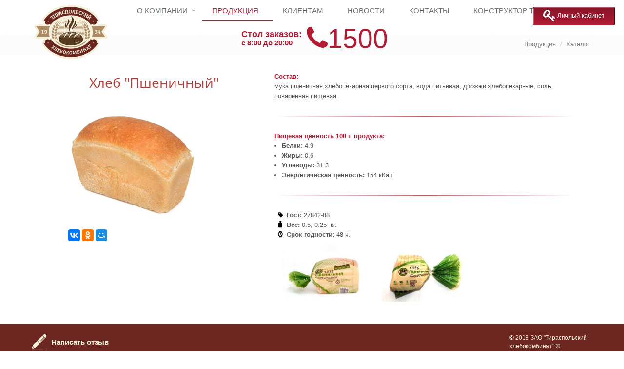

--- FILE ---
content_type: text/html;charset=UTF-8
request_url: https://tirhleb.com/%D0%9F%D1%80%D0%BE%D0%B4%D1%83%D0%BA%D1%86%D0%B8%D1%8F/%D0%9A%D0%B0%D1%82%D0%B0%D0%BB%D0%BE%D0%B3/%D0%A5%D0%BB%D0%B5%D0%B1_%D0%9F%D1%88%D0%B5%D0%BD%D0%B8%D1%87%D0%BD%D1%8B%D0%B9
body_size: 30376
content:
<!DOCTYPE html>
<html lang="ru">
<head>
<title>Хлеб "Пшеничный"</title>
<meta charset="UTF-8">
<meta http-equiv="X-UA-Compatible" content="IE=edge">
<meta name="viewport" content="width=device-width, initial-scale=1.0">
<meta property="og:image" content="https://tirhleb.com/export/sites/THK/.galleries/pictures/Hleb-Pshenichniy.jpg">
<meta property="og:title" content="Хлеб &#34;Пшеничный&#34;"/>
<meta name="description" property="og:description" content="Каталог">
<meta name="yandex-verification" content="b97003bbe12b382e" />

<meta name="keywords" content="">
<meta name="robots" content="index, follow">
<meta name="revisit-after" content="7 days">

<link rel="apple-touch-icon" href="/export/system/modules/org.opencms.apollo.template.basics/resources/img/favicon_120.png" />
<link rel="icon" href="/export/system/modules/org.opencms.apollo.template.basics/resources/img/favicon_120.png" type="image/png" />

<link rel="stylesheet" href="/export/system/modules/org.opencms.apollo.template.basics/resources/css/style-red.min.css" />
<link rel="stylesheet" href="/export/system/modules/my.company.template/resources/css/thk.css" />
<script type="text/javascript" src="//ajax.googleapis.com/ajax/libs/jquery/2.1.1/jquery.min.js"></script>
<script type="text/javascript" src="/scripts/mailsenderob.js"></script>
<script type="text/javascript" src="https://maxcdn.bootstrapcdn.com/bootstrap/3.3.5/js/bootstrap.min.js"></script>
<script>
$('#myModalMap').on('shown.bs.modal', function () {
	alert('gfg');
    google.maps.event.trigger(map, "resize");
    return map.setCenter(mapCenterLatLng);
});
</script>
</head>
<body>



<div>
	<div class="wrapper">
		<div  id="page-complete" >


























<div class="">
<div ><div>
	
<STYLE type="text/css">
   #go-to-orders{

   }

   .affix-top{
     top:1%;
     right:1%; 
	 z-index:100;
	 position:fixed;
   }
   .affix{
     top:1%;
     right:1%; 
	 z-index:10000;
   }
   
.gto-button-color {
  background: linear-gradient(to bottom, rgba(134,20,39,1) 0%,rgba(179,27,52,1) 100%);
  border: 1px solid #420A13;
  color:#fff;
  text-decoration:none;
}
  
.gto-button-color:hover {
	background: linear-gradient(to bottom,  rgba(255,55,79,1) 0%,rgba(177,27,44,1) 100%);
	color:#fff;
	text-decoration:none;
}     
.gto-button-color:active{
	color:#fff;
}
.gto-button-color:focus{
	color:#fff;
}


.gto-button{
  font-family: Arial, Helvetica, sans-serif;
  font-size: 13px;
  color: #fff;
  text-decoration: none;
  display: inline-block;
  text-align: center;
  padding: 7px 20px 9px;
  margin: .5em .5em .5em 0;
  cursor: pointer;
  text-shadow: 0 1px 1px rgba(0,0,0,0.4);
  -webkit-transition: 0.1s linear;
  -moz-transition: 0.1s linear;
  -ms-transition: 0.1s linear;
  -o-transition: 0.1s linear;
  transition: 0.1s linear;
}

.gto-button {
  border-radius: 2px;
  box-shadow: inset rgba(255,255,255,0.3) 1px 1px 0;
}
  
.gto-button:active {
    box-shadow: inset rgba(0,0,0,0.4) 0px 0px 6px;
}

.gto-icon{
  font-size: 2em;
  font-weight: normal;
  vertical-align: middle; 
  line-height: 0;
  margin-right: .1em;
}  
.gto-button-color:hover .gto-icon{
  color:yellow;
}

@media screen and (min-width: 992px) and (max-width: 1199px) { 
.margin-top-md{
  margin-top: 30px;
}
}

</STYLE>	
 <script>
  
  $(document).ready(function() {
  		$("#go-to-orders").removeClass("hidden");		
		$("#go-to-orders").affix();	
  });
  
  $(window).scroll(function(){
   if ( $(window).scrollTop() >= 30 ){
      $('#go-to-orders').removeClass("margin-top-md");		
   }else if($(window).scrollTop() < 30)
   {
   	$('#go-to-orders').addClass("margin-top-md");		
   }
});
 </script>
		<div class="header thk-hide-border-bottom">

			<div class="container" style="position:absolute;top:-999px;">
				<!--=== Top ===-->
					<div class="topbar"><!-- Yandex.Metrika counter -->
<script type="text/javascript" >
    (function (d, w, c) {
        (w[c] = w[c] || []).push(function() {
            try {
                w.yaCounter45882885 = new Ya.Metrika({
                    id:45882885,
                    clickmap:true,
                    trackLinks:true,
                    accurateTrackBounce:true,
                    webvisor:true
                });
            } catch(e) { }
        });

        var n = d.getElementsByTagName("script")[0],
            s = d.createElement("script"),
            f = function () { n.parentNode.insertBefore(s, n); };
        s.type = "text/javascript";
        s.async = true;
        s.src = "https://mc.yandex.ru/metrika/watch.js";

        if (w.opera == "[object Opera]") {
            d.addEventListener("DOMContentLoaded", f, false);
        } else { f(); }
    })(document, window, "yandex_metrika_callbacks");
</script>
<noscript><div><img src="https://mc.yandex.ru/watch/45882885" style="position:absolute; left:-9999px;" alt="" /></div></noscript>
<!-- /Yandex.Metrika counter -->
<!--LiveInternet counter--><script type="text/javascript"><!--
new Image().src = "//counter.yadro.ru/hit?r"+
escape(document.referrer)+((typeof(screen)=="undefined")?"":
";s"+screen.width+"*"+screen.height+"*"+(screen.colorDepth?
screen.colorDepth:screen.pixelDepth))+";u"+escape(document.URL)+
";"+Math.random();//--></script><!--/LiveInternet-->
<br/></div>
					<!--/top-->
					<!--=== End Top ===-->
				</div>
			<div class="container thk-head-container">
				<div class="thk-logo-container">
				<a class="logo apollo-logo" href="/" style="width: 150px;height: 111px;background-image:url('/export/sites/THK/.galleries/icons/logo.png');"></a>
			</div>
				
			<button type="button" class="navbar-toggle" data-toggle="collapse"
					data-target=".navbar-responsive-collapse">
					<span class="sr-only">Toggle navigation</span> <span
						class="fa fa-bars"></span>
				</button>
				
				<!--Телефон стола заказов-->
				<div class="thk-head-phone thk-center-one">
				<div class="thk-center-two" style=""><div class="thk-head-phone-text">Стол заказов:<div class="thk-head-phone-time">с 8:00 до 20:00</div></div><div class="thk-head-phone-phone"><i class="fa fa-phone" aria-hidden="true"></i>1500</div></div>
			</div>
			</div>
			<!--/end container-->

			<!-- Menu -->
			<div class="thk-head-menu">
			<div class="collapse navbar-collapse mega-menu navbar-responsive-collapse">
  <div class="container mt-10">                                                             
	<ul class="nav navbar-nav">

	<li class="dropdown">
		<a href="/О компании/История ТХК/"
     class="dropdown-toggle" data-toggle="dropdown">О компании</a>
		<ul class="dropdown-menu"><li >
		<a href="/О компании/История ТХК/"
    >История ТХК</a>
		</li><li >
		<a href="/О компании/Путь хлеба/"
    >Путь хлеба</a>
		</li><li >
		<a href="/О компании/Видео/"
    >Видео</a>
		</li><li >
		<a href="/О компании/Награды/"
    >Награды</a>
		</li><li >
		<a href="/О компании/адреса_фирменных_магазинов/"
    >Адреса фирменных магазинов</a>
		</li><li >
		<a href="/О компании/Вакансии/"
    >Вакансии</a>
		</li><li >
		<a href="/О компании/Политика_компании/"
    >Политика компании</a>
		</li></ul><li class="active">
		<a href="/Продукция/"
    >Продукция</a>
		</li><li >
		<a href="/Клиентам/"
    >Клиентам</a>
		</li><li >
		<a href="/Новости/"
    >Новости</a>
		</li><li >
		<a href="/Контакты/"
    >Контакты</a>
		</li><li >
		<a href="/zakaztort"
    >Конструктор тортов</a>
		</li><li id="searchButtonHeader">
      <i class="search fa fa-search search-btn"></i>
      <div class="search-open" style="z-index:150">
		<form class="form-inline" name="searchFormHeader" action="/Поиск/" method="post">
			<div class="input-group animated fadeInDown" id="searchContentHeader">
				<input type="text" name="q" class="form-control" placeholder="Введите запрос" id="searchWidgetAutoCompleteHeader" />
				<span class="input-group-btn">
					<button class="btn-u" type="button" onclick="this.form.submit(); return false;">Искать</button>
				</span>
			</div>
		</form>
	  </div>
    </li>
  </ul>
</div><!--/end container-->

	

</div><!-- /collapse -->

</div>
						

			
			<!--=== Breadcrumbs ===-->
				<!--<div class="breadcrumbs" style="height:20px;min-height:20px;">-->
				<div class="thk-breadcrumbs" >
					<div class="container">
						<ul class="pull-right thk-breadcrumb hidden-xs">
	<li><a href="/Продукция/">Продукция</a></li>
		<li><a href="/Продукция/Каталог/">Каталог</a></li>
		</ul></div>
					<!--/container-->
				</div>
				<!--/breadcrumbs-->
				<!--=== End Breadcrumbs ===-->
			</div>
		<!--/header -->
	<!--===Личный кабинет==-->
	 <div id="go-to-orders" class="hidden margin-top-md hidden-sm hidden-xs">
		<div>
				<a href="/orders/" class="gto-button  gto-button-color"><i class="fa fa-key gto-icon" aria-hidden="true"></i>Личный кабинет</a>	
		</div>
	</div>
	<!--===/End Личный кабинет ===-->		
	</div>
</div></div>





















































<div >


























<div class="container margin-top-20"><div >


























<div class=""><div class="col-xs-12" ><div itemscope itemtype="http://schema.org/Product">
	<div>
		<div class="col-md-5">
		<h1 class="thk-h1-red" itemprop="name">Хлеб "Пшеничный"</h1>
		<a 
					data-gallery="true"
							class="zoomer"
							data-size="w:1200,h:800"
							href="/export/sites/THK/.galleries/pictures/Hleb-Pshenichniy.jpg"
							
							title="Хлеб &#34;Пшеничный&#34;"
							data-rel="fancybox-button-87db3eb5-6f53-11e6-9a4e-000c291c33c3"
							id="fancyboxzoom87db3eb5-6f53-11e6-9a4e-000c291c33c3"
					
				>
							<div class="thk-image-glint">
									<img 
										src="/export/sites/THK/.galleries/pictures/Hleb-Pshenichniy.jpg" 
										width="400"
										class="img-responsive"
										title="Хлеб &#34;Пшеничный&#34;" 
										alt="Хлеб &#34;Пшеничный&#34;" 
										itemprop="image"
									/>											
							</div>


				</a>
			<script src="//yastatic.net/es5-shims/0.0.2/es5-shims.min.js"></script>
		<script src="//yastatic.net/share2/share.js"></script>
		<div class="ya-share2 thk-share" data-services="vkontakte,facebook,odnoklassniki,moimir,gplus"></div>
		</div>
				<div class="col-md-7">
				<div >
							</div>
					<div  itemscope itemtype="http://schema.org/Recipe">
							<b class="thk-litletitle-red">Состав:</b><br/>
							<span itemprop="recipeIngredient"><p>мука пшеничная хлебопекарная первого сорта, вода питьевая, дрожжи хлебопекарные, соль поваренная пищевая.</p></span><hr class="thk-gradient-red"/>
							<span itemprop="nutrition" itemscope itemtype="http://schema.org/NutritionInformation">
							<b class="thk-litletitle-red" itemprop="servingSize">Пищевая ценность 100 г. продукта:</b><br/>
							<ul class="pl-15">
							<li>
							<span itemprop="proteinContent"><b>Белки: </b>4.9</span>
							</li>
							<li>
							<span itemprop="fatContent"><b> Жиры: </b>0.6</span>
							</li>
							<li>
							<span itemprop="carbohydrateContent"><b> Углеводы: </b>31.3</span>
							</li>
							<li>
							<span itemprop="calories"><b> Энергетическая ценность: </b>154 кКал</span>
							</li>
							</ul>
							</span>
							<hr class="thk-gradient-red"/>
						</div>
					  <ul class="thk-style-none pl-5">
						<li class="thk-gost"><span class="thk-title"><b>Гост: </b> 27842-88</span></li>
						<li class="thk-weight">
							<span class="thk-title" itemprop="weight"><b>
								Вес:&nbsp;</b>0.5, 0.25&nbsp
								 кг.</span>
						</li>
						<li class="thk-clock"><span class="thk-title"><b>Срок годности: </b>48 ч.</span></li>
					</ul>
					<div>
						<div class="col-lg-4 col-md-4">
											<a 
												data-gallery="true"
												class="zoomer"
												data-size="w:1200,h:801"
												href="/export/sites/THK/.galleries/pictures/Пшеничный_1.jpg"
												title="Пшеничный 1"
												data-rel="fancybox-button-87db3eb5-6f53-11e6-9a4e-000c291c33c3"
												id="fancyboxzoom87db3eb5-6f53-11e6-9a4e-000c291c33c3"
											>
											<div class="thk-image-glint">
													<img src="/export/sites/THK/.galleries/pictures/Пшеничный_1.jpg_1598898979.jpg" alt="Пшеничный 1" title="Пшеничный 1" class="img-responsive" /></div>
								</a>
								<div class="thk-center-one"><div class="thk-center-two"></div></div>
							</div>
						<div class="col-lg-4 col-md-4">
											<a 
												data-gallery="true"
												class="zoomer"
												data-size="w:1200,h:800"
												href="/export/sites/THK/.galleries/pictures/Пшеничный_1200_упакованный.jpg"
												title="Пшеничный 1200 упакованный"
												data-rel="fancybox-button-87db3eb5-6f53-11e6-9a4e-000c291c33c3"
												id="fancyboxzoom87db3eb5-6f53-11e6-9a4e-000c291c33c3"
											>
											<div class="thk-image-glint">
													<img src="/export/sites/THK/.galleries/pictures/Пшеничный_1200_упакованный.jpg_1598898979.jpg" alt="Пшеничный 1200 упакованный" title="Пшеничный 1200 упакованный" class="img-responsive" /></div>
								</a>
								<div class="thk-center-one"><div class="thk-center-two"></div></div>
							</div>
						</div>
				</div>
			<br/>&nbsp
	</div>
	&nbsp
</div>
</div></div>


























</div></div>


























</div>





















































<div id="footer-thk" class="footer-thk"><div >


























<div >


























<div class="container "><div >


























<div class="row "><div class="col-xs-12" ><div>
	<div class="row thk-ok">
    <div class="hidden-xs hidden-sm col-lg-2 col-md-2 col-sm-0 col-xs-0">

        <div class="thk-modal-show row">
            <div id='imgDiv'>
                <a href="#myModalNorm" title="Написать отзыв" data-toggle="modal">
                    <img alt="" src="/export/sites/THK/.galleries/icons/pic.png"></img>
                </a>
            </div>
            <div id='txtDiv'>
                <a href="#myModalNorm" title="Написать отзыв" data-toggle="modal">Написать отзыв</a>
            </div>
        </div>
        <div class="thk-modal-show row">
            <div id='imgDiv'>
                <a href="#myModalMap" title="Найти нас на карте" data-toggle="modal">
                    <img alt="" src="/export/sites/THK/.galleries/icons/map.png"></img>
                </a>
            </div>
            <div id='txtDiv'>
                <a href="#myModalMap" title="Найти нас на карте" data-toggle="modal">  Найти нас на карте</a>
            </div>
        </div>

    </div>

    <div class="col-lg-8 col-md-8 col-sm-12 col-xs-12">
		<div class="col-lg-1 col-md-1 hidden-sm hidden-xs"></div>
		<div class="col-lg-10 col-md-10 hidden-sm hidden-xs">
			<div id="ok_group_widget"></div>
				<script>
				!function (d, id, did, st) {
				  var js = d.createElement("script");
				  js.src = "https://connect.ok.ru/connect.js";
				  js.onload = js.onreadystatechange = function () {
				  if (!this.readyState || this.readyState == "loaded" || this.readyState == "complete") {
					if (!this.executed) {
					  this.executed = true;
					  setTimeout(function () {
						OK.CONNECT.insertGroupWidget(id,did,st);
					  }, 0);
					}
				  }};
				  d.documentElement.appendChild(js);
				}(document,"ok_group_widget","50599611728022",'{"width":600,"height":180}');
				</script>
		</div>
		<div class="col-lg-1 col-md-1 hidden-sm hidden-xs"></div>
	</div>

    <div class="hidden-xs hidden-sm col-lg-2 col-md-2 col-sm-0 col-xs-0">
<address style="font-size: 12px;" class="thk-adr visible-lg">
	© 2018 ЗАО "Тираспольский хлебокомбинат" © <br/>
	md3300, ПМР, г. Тирасполь, ул. 9 Января, 192;<br/>
	<i class="fa fa-phone" aria-hidden="true"></i> +373 533 9-42-25<br/>
	<i class="fa fa-fax" aria-hidden="true"></i> +373 533 9-72-70<br>
</address>
<address style="font-size: 10px;" class="thk-adr visible-md">
	© 2018 ЗАО "Тираспольский хлебокомбинат" © <br/>
	md3300, ПМР, г. Тирасполь, ул. 9 Января, 192;<br/>
	<i class="fa fa-phone" aria-hidden="true"></i> +373 533 9-42-25<br/>
	<i class="fa fa-fax" aria-hidden="true"></i> +373 533 9-72-70<br>
</address>
    </div>
</div>

<div class="row hidden-lg hidden-md">
    <div class="col-xs-12 col-sm-6 thk-modal-show thk-modal-show-sm-xs row">
        <div>
            <div style="text-align:end;width:200px;">
                <div id='imgDiv'>
                    <a href="#myModalNorm" title="Написать отзыв" data-toggle="modal">
                        <img alt="" src="/export/sites/THK/.galleries/icons/pic.png"></img>
                    </a>
                </div>
                <div id='txtDiv'>
                    <a href="#myModalNorm" title="Написать отзыв" data-toggle="modal">Написать отзыв</a>
                </div>
            </div>
        </div>
    </div>
    <div class="col-xs-12 col-sm-6 thk-modal-show thk-modal-show-sm-xs row">
        <div>
            <div style="text-align:end;width:200px;">
                <div id='imgDiv'>
                    <a href="#myModalMap" title="Найти нас на карте" data-toggle="modal">
                        <img alt="" src="/export/sites/THK/.galleries/icons/map.png"></img>
                    </a>
                </div>
                <div id='txtDiv'>
                    <a href="#myModalMap" title="Найти нас на карте" data-toggle="modal">  Найти нас на карте</a>
                </div>
            </div>
        </div>
    </div>
</div>

<div class="row thk-foot">

    <ul>

        <ul>
            <li><a href="/">Главная</a></li>
        </ul>
        <ul>
            <li class="parent clearfix">
                <i>О компании</i>
                <span><i class="fa fa-chevron-down"></i></span>
            </li>
            <ul style="display: none;">
                <li><a href="/О компании/История ТХК/">История ТХК</a></li>
                <li><a href="/О компании/Путь хлеба/">Путь хлеба</a></li>
            </ul>
        </ul>
        <ul>
            <li><a href="/Продукция/">Продукция</a></li>
        </ul>
        <ul>
            <li><a href="/Клиентам/">Клиентам</a></li>
        </ul>
        <ul>
            <li><a href="/Новости/">Новости</a></li>
        </ul>
        <ul>
            <li><a href="/Контакты/">Контакты</a></li>
        </ul>
    </ul>
</div>

<!-- Modal -->
<div class="modal fade thk-modal-send" id="myModalNorm" tabindex="-1" role="dialog" aria-labelledby="myModalLabel" aria-hidden="true">
    <div class="modal-dialog">
        <div class="modal-content">
            <!-- Modal Header -->
            <div class="modal-header">
                <button type="button" class="close" data-dismiss="modal" id="CloseModalButton">
                    <span aria-hidden="true">&times;</span>
                    <span class="sr-only">Закрыть</span>
                </button>
                <h4 class="modal-title" id="myModalLabel">
                    Отправить отзыв
                </h4>
            </div>

            <!-- Modal Body -->
            <div class="modal-body">

                <form role="form" id="eform" method="post">
                    <div id='form-fields'>
                        <div class="form-group">
                            <label for="id-name" class="form-control-label">Ваше имя</label>
                            <input type="text" class="form-control" id="id-name" name="id-name" placeholder="Ваше имя">
                        </div>
                        <div class="form-group">
                            <label for="id-email" class="form-control-label">Ваш email</label>
                            <input type="email" class="form-control" id="id-email" name="id-email" placeholder="Ваш email" />
                        </div>
                        <div class="form-group">
                            <textarea class="form-control" id="id-text" name="id-text" placeholder="Пожалуйста оставьте ваш отзыв"></textarea>
                        </div>
                        <div class="form-group" style="display: none;">
                            <label for="phone">Телефон</label>
                            <input type="tel" id="phone" name="phone">
                        </div>
                        <div class="form-group">
                            <label for="captcha-answer">Решите задачу с картинки:</label>
                            <canvas id="captcha-canvas" width="200" height="60" style="border: 1px solid #ccc; display: block; margin-bottom: 10px;"></canvas>
                            <input type="text" class="form-control" id="captcha-answer" name="captcha-answer" placeholder="Введите ответ">
                        </div>
                    </div>
                    <div id='thanks-for-feedback' style='transform: translate(130px,-140px);font-size: x-large;display:none;position:absolute'>
                        Спасибо за ваши отзывы!!!
                    </div>
                    <button class="btn btn-default" id='send-fb'>Отправить</button>
                    <button class="btn btn-default" data-dismiss="modal" id='close-fb'>Закрыть</button>
                </form>
            </div>

        </div>
    </div>
</div>

<!-- Modal -->
<div class="modal fade thk-modal-send" id="myModalMap" tabindex="-1" role="dialog" aria-labelledby="myModalLabelMap" aria-hidden="true">
    <div class="modal-dialog">
        <div class="modal-content">
            <!-- Modal Header -->
            <div class="modal-header">
                <button type="button" class="close" data-dismiss="modal">
                    <span aria-hidden="true">&times;</span>
                    <span class="sr-only">Закрыть</span>
                </button>
                <h4 class="modal-title" id="myModalLabel">
                    Наши координаты
                </h4>
            </div>

            <!-- Modal Body -->
            <div class="modal-body">
                <div id="map"></div>

            </div>
        </div>
    </div>

</div>
<script>
    function sitemap() {
        $('li').click(function() {
            $(this).next('ul').slideToggle();
            $(this).find('i').toggleClass('open');
        });
    };
</script>
<script type="text/javascript" src="https://maps.google.com/maps/api/js?sensor=false&amp;language=${locale}"></script>
<script>
    var map;
    // geocoder used to get address data of coordinates
    var geocoder = new google.maps.Geocoder();
    // set default map center
    var mapCenterLatLng = new google.maps.LatLng(46.84214, 29.623583);
    // global arrays of the markers, marker coords and info windows
    var marker = [];
    var mapMarkerLatLng = [];
    var infoWindow = [];
    // stores the query error count
    var queryErrors = 0;
    mapCenterLatLng = new google.maps.LatLng(46.84214, 29.623583);

    function showGoogleMap() {

        // set the map options
        var mapOptions = {
            zoom: 14,
            center: mapCenterLatLng,
            mapTypeControlOptions: {
                style: google.maps.MapTypeControlStyle.DEFAULT,
                mapTypeIds: new Array(google.maps.MapTypeId.ROADMAP, google.maps.MapTypeId.SATELLITE, google.maps.MapTypeId.HYBRID)
            },
            mapTypeId: google.maps.MapTypeId.ROADMAP
        };
        // create the map
        map = new google.maps.Map(document.getElementById("map"), mapOptions);

        var contentString, newMarker;
        // set coordinates
        mapMarkerLatLng[0] = new google.maps.LatLng(46.84214, 29.623583);

        // create new marker with coordinates
        newMarker = new google.maps.Marker({
            position: mapMarkerLatLng[0],
            map: map
        });

        marker[0] = newMarker;
        // create content for info window
        contentString = "";
        contentString += "г.Тирасполь, ул. 9 Января, 192";
        // add calculate route form input
        contentString += "<br/><br/>Show route to this location:<br/>Please enter your start address." + "<form action=\"https://maps.google.com/maps\" method=\"get\" target=\"_blank\">" + "<input type=\"text\" size=\"15\" maxlength=\"60\" name=\"saddr\" value=\"\" />" + "&nbsp;&nbsp;<input value=\"Show Route\" type=\"submit\"><input type=\"hidden\" name=\"daddr\" value=\"" + "46.84214,29.623583\"/>";

        infoWindow[0] = new google.maps.InfoWindow({
            content: contentString
        });

        google.maps.event.addListener(marker[0], 'click', function() {
            mapOpenInfo(0, map, marker, infoWindow);
        });
    }

    // tries to geocode the given map coordinate
    function geoCodeCoords(mIndex) {
        geocoder.geocode({
            'latLng': mapMarkerLatLng[mIndex]
        }, function(results, status) {
            setMapInfoWindowContent(results, status, mIndex);
        });
    }

    // sets the content of the specified info window
    function setMapInfoWindowContent(results, status, winIndex) {
        var infoContent = infoWindow[winIndex].getContent();
        if (status == google.maps.GeocoderStatus.OK) {
            if (results[0]) {
                infoContent = infoContent.replace(/ebkAddr/, getMapInfoAddress(results[0]));
            }
        } else {
            if (status == google.maps.GeocoderStatus.OVER_QUERY_LIMIT && queryErrors <= 20) {
                setTimeout("geoCodeCoords(" + winIndex + ");", 500 + (queryErrors * 50));
                queryErrors++;
            } else {
                infoContent = infoContent.replace(/ebkAddr/, "");
            }
        }
        infoWindow[winIndex].setContent(infoContent);
    }

    function showMarkers(category) {
        for (var i = 0; i < marker.length; i++) {
            if (marker[i].category == category || category == '') {
                marker[i].setVisible(true);
            } else {
                marker[i].setVisible(false);
            }
        }
    }

    // returns the address from a geocode result in nicely formatted way
    function getMapInfoAddress(result) {
        var street = "",
            strNum = "",
            zip = "",
            city = "",
            foundAdr = false;
        for (var i = 0; i < result.address_components.length; i++) {
            var t = String(result.address_components[i].types);
            if (street == "" && t.indexOf("route") != -1) {
                street = result.address_components[i].long_name;
                foundAdr = true;
            }
            if (t.indexOf("street_number") != -1) {
                strNum = result.address_components[i].long_name;
                foundAdr = true;
            }
            if (t.indexOf("postal_code") != -1) {
                zip = result.address_components[i].long_name;
                foundAdr = true;
            }
            if (city == "" && t.indexOf("locality") != -1) {
                city = result.address_components[i].long_name;
                foundAdr = true;
            }
        }
        if (foundAdr == true) {
            return street + " " + strNum + "<br/>" + zip + " " + city;
        } else {
            return result.formatted_address;
        }
    }

    // open the info window for the clicked marker and close other open info windows
    function mapOpenInfo(mIndex, map, marker, infoWindow) {
        for (var i = 0; i < marker.length; i++) {
            if (i != mIndex) {
                infoWindow[i].close();
            }
        }
        infoWindow[mIndex].open(map, marker[mIndex]);
    }

    $('#myModalMap').on('shown.bs.modal', function() {
        google.maps.event.trigger(map, "resize");
        return map.setCenter(mapCenterLatLng);
    });
</script>

<script>
    showGoogleMap();
</script> </div>
</div></div>


























</div></div>


























</div>


























</div></div>


























</div></div>
	<!--/wrapper-->

	
<script type="text/javascript" src="/export/system/modules/org.opencms.apollo.template.basics/resources/js/scripts-all.min.js"></script>
<script type="text/javascript">
sitemap();

initList();


</script>
<script type="text/javascript">
/*******************************************************************************************/	
/*******************************************************************************************/
/*******************************************************************************************/
		jQuery(document).ready(function() {
			App.init();
			try {
				createBanner();
			} catch (e) {}
			try {
				$("#list_pagination").bootstrapPaginator(options);
			} catch (e) {};
		 	
	
		});
	</script>
	<!--[if lt IE 9]>
		<script src="/export/system/modules/org.opencms.apollo.template.basics/resources/compatibility/respond.js"></script>
		<script src="/export/system/modules/org.opencms.apollo.template.basics/resources/compatibility/html5shiv.js"></script>
		<script src="/export/system/modules/org.opencms.apollo.template.basics/resources/compatibility/placeholder-IE-fixes.js"></script>
	<![endif]-->
	</div>
</body>
</html>


--- FILE ---
content_type: text/css;charset=UTF-8
request_url: https://tirhleb.com/export/system/modules/my.company.template/resources/css/thk.css
body_size: 71879
content:
 /*---------------------------------------*/
 
       .sm_container{
       width:64px;
       height:276px;
       left:5px;
       position:absolute;
       top:80%;
	   z-index:99999;
      }
	  
	  .sm_item{
		padding-bottom: 5px;
	  }
	  
	  @media screen and (max-width: 900px) {
		  .sm_container{
			  display: none;
		  }
	  }
/*---------------------------------------*/

.tp-bannertimer{
display:none;
}

.tmp{
	border: 3px solid #fff;
}

.thk-li-a-red  li a
{
		color:#b31b34;
}


.thk-share{
	margin-left:40px;
}

.thk-hide-border-bottom{
	border-bottom:0!important;
}

@media (max-width:991px){
	.thk-breadcrumbs {
		overflow: hidden;
		padding: 0;
		/*border-bottom: solid 1px #eee;*/
		background: url(../img/patterns/breadcrumbs.png);
	}
	
	.thk-head-phone-text{
		display:inline-block;
		font-size: 18px;
		position:relative;
		top:-5px;
		z-index:101;
		font-weight:bold;
	}
	.thk-head-phone-time{
		font-size: 15px;
		z-index:101;
		font-weight:bold;
		line-height:8px;
	}
	.thk-head-phone-phone{
		display:inline-block;
		font-size: 55px;
		position:relative;
		left:10px;
		z-index:101;
	}
	
	.thk-head-phone{
		position:relative;
		top:45px;
		color: rgb(179, 27, 52);
		text-align:center;
	}
}

@media (max-width:710px){
	.thk-head-phone-text{
		display:inline-block;
		font-size: 14px;
		position:relative;
		top:-40px;
		left:47%;
		z-index:101;
		font-weight:bold;
	}
	.thk-head-phone-time{
		font-size: 15px;
		z-index:101;
		font-weight:bold;
		line-height:8px;
	}
	.thk-head-phone-phone{
		display:inline-block;
		font-size: 45px;
		position:relative;
		left:10px;
		z-index:101;
	}
}
@media (max-width:450px){
	.thk-head-phone-text{
		font-size: 14px;
		position:relative;
		top:-40px;
		left:47%;
		z-index:101;
		font-weight:bold;
	}
	.thk-head-phone-time{
		font-size: 15px;
		z-index:101;
		font-weight:bold;
		line-height:8px;
	}
	.thk-head-phone-phone{
		font-size: 45px;
		position:relative;
		left:10px;
		z-index:101;
	}
	.thk-head-phone{
		position:relative;
		top:0px;
		color: rgb(179, 27, 52);
		text-align:center;
	}
}


@media (max-width:412px){
	.thk-head-phone{
		display:none;
	}
}

@media (min-width:992px){
	.thk-head-container{
		margin-bottom:-105px!important;
		position:relative;
		top:-20px;
	}
	.thk-head-menu{
		position:relative;
		top:-45px;
	}

	.thk-logo-container{
		position:relative;
	}

	.thk-breadcrumbs {
		overflow: hidden;
		padding: 0;
		min-height:41px;
		/*border-bottom: solid 1px #eee;*/
		background: url(../img/patterns/breadcrumbs.png);
		position:relative;
		top:-15px;
	}
	.thk-head-phone{
		position:relative;
		top:55px;
		color: rgb(179, 27, 52);
	}

	.thk-head-phone-text{
		display:inline-block;
		font-size: 18px;
		position:relative;
		top:-5px;
		z-index:101;
		font-weight:bold;
	}
	.thk-head-phone-time{
		font-size: 15px;
		z-index:101;
		font-weight:bold;
		line-height:8px;
	}
	.thk-head-phone-phone{
		display:inline-block;
		font-size: 55px;
		position:relative;
		left:10px;
		z-index:101;
	}
}



@media (min-width:992px) and (max-width:1199px){
	.thk-logo-container{
		position:relative;
		left:-35px;
	}

}

.thk-center-one
{
position: relative;
right: 50%;
float: right;
}
.thk-center-two
{
position: relative;
right: -50%;
}

.thk-teaser-in-news{
	font-size:14px;
}

@media (max-width:450px){
	.thk-hide-450{
	display:none;
}
}
@media (min-width:450px){
	.thk-hide-450m{
	display:none;
}
}

.thk-hide{
	display:none;
}

div.thk-product-search-text{
	max-height: 80px;
	overflow: hidden;	
	line-height:20px
}



@media (max-width:479px){
	.thk-header-group h2{
		font-size:18px!important;
		padding-top:0!important;
		margin-top:0!important;
		line-height:10px!important;
	}
}
@media (min-width:480px) and (max-width:639px){
	.thk-header-group h2{
		font-size:20px!important;
		padding-top:0!important;
		margin-top:0!important;
		line-height:20px!important;
	}
}
@media (min-width:640px) and (max-width:949px){
	.thk-header-group h2{
		font-size:25px!important;
		padding-top:0!important;
		margin-top:0!important;
		line-height:25px!important;
	}
}
@media (min-width:950px) and (max-width:1199px){
	.thk-header-group h2{
		font-size:35px!important;
		padding-top:0!important;
		line-height:35px!important;
		margin-top:0!important;
	}
}
@media (min-width:1200px) and (max-width:1499px){
	.thk-header-group h2{
		font-size:45px!important;
		padding-top:7px!important;
		line-height:45px!important;
		margin-top:0!important;
	}
}
@media (min-width:1500px){
	.thk-header-group h2{
		font-size:70px!important;
		padding-top:15px!important;
	}
}

@media (min-width:450px){
	.thk-hide-450m{
	display:none;
}
}

.0thk-contacts-block div{
	
	
	position:absolute; 
    height:auto;
	width:100%;
}

div.thk-contacts-block-parent{
	/*width:100%;*/
}

div.thk-contacts-block{
	min-height:200px;
	background-color:#DCDCDC;
	padding:0px 0px 0px 15px;
	border: 7px solid #fff;
	
}

div.thk-contacts-block-hl{
	min-height:200px;
	background-color:rgb(179, 27, 52);
	padding:0px 0px 0px 15px;
	border: 7px solid #fff;
	
}


 div.thk-contacts-block-sz{
	 height:133px!important;
	 min-height:133px!important;
 }
@media(max-width:1199px){
	div.thk-contacts-block-sz{
	 height:133px!important;
	 min-height:133px!important;
 }
}

@media(min-width:1199px){
	div.thk-contacts-block-bb{
		border-bottom:5px;
	}
 }
}


.thk-contacts-block-n-hl h1{
	color: #fff!important;
}
@media(max-width:768px){
	.thk-contacts-block-n-hl h2{
			font-size: 28px!important;
			line-height!important: 44px!important;
			color: #fff!important;
		}
}
@media(min-width:768px){
	.thk-contacts-block-n-hl h2{
		font-size: 3vw!important;
		line-height: 10.5vw!important;
		color: #fff!important;
	}
	div.thk-contacts-block-n-hl{
	height:178px!important;
	min-height:178px!important;
	background-color:rgb(179, 27, 52)!important;
	padding:0px 0px 0px 15px!important;
	border: 7px solid #fff!important;
}
}
@media(min-width:992px){
	.thk-contacts-block-n-hl h2{
		font-size: 3.4vw!important;
		line-height: 10.5vw!important;
		color: #fff!important;
	}
	div.thk-contacts-block-n-hl{
	height:202px!important;
	min-height:202px!important;
	background-color:rgb(179, 27, 52)!important;
	padding:0px 0px 0px 15px!important;
	border: 7px solid #fff!important;
}
}
@media(min-width:1199px){
	.thk-contacts-block-n-hl h2{
		font-size: 3.4vw!important;
		line-height: 10.5vw!important;
		color: #fff!important;
	}
	div.thk-contacts-block-n-hl{
	height:112px!important;
	min-height:112px!important;
	background-color:rgb(179, 27, 52)!important;
	padding:0px 0px 0px 15px!important;
	border: 7px solid #fff!important;
}
}


.thk-contacts-block h1{
	color: rgb(179, 27, 52);
}

.thk-contacts-block-hl h1{
	color: #fff;
}

.thk-contacts-block h2{
	font-size: 18px;
	line-height: 24px;
}


@media(max-width:1000px){
	.thk-contacts-block-hl h2{
			font-size: 28px;
			line-height: 44px;
			color: #fff;
		}
}
@media(min-width:1000px){
	.thk-contacts-block-hl h2{
		font-size: 4vw;
		line-height: 5vw;
		color: #fff;
	}
}
@media(min-width:1650px){
	.thk-contacts-block-hl h2{
		font-size: 56px;
		line-height: 60px;
		color: #fff;
	}
}




.thk-contacts-block-n h1{
	color: rgb(179, 27, 52);
    line-height: 24px;
}

.thk-contacts-block-n span>h1{
	font-size: 19px;
	line-height: 24px;
	font-weight:bold;
}

.thk-contacts-block-n h2{
	font-size: 18px;
	line-height: 24px;
}
.thk-contacts-block-n div{
	background-color:#DCDCDC;
	padding:0px 0px 0px 15px;
	border: 7px solid #fff;
	
	
}

.test0{
	
}

.thk-contacts-red div{
	background-size: 100% 1px;
	background-repeat: no-repeat;
	background-position: 0% 100%;		 
  background-image: linear-gradient(to right, rgba(179, 27, 52,1) 50%,  rgba(179, 27, 52,0) 100%);	
  background-image: -webkit-gradient(linear, left top, right top, color-stop(50%,rgba(179, 27, 52,1)), color-stop(100%,rgba(179, 27, 52,0)));
  background-image: -webkit-linear-gradient(left, rgba(179, 27, 52,1) 50%,  rgba(179, 27, 52,0) 100%);
  background-image: -moz-linear-gradient(left, rgba(179, 27, 52,1) 50%,  rgba(179, 27, 52,0) 100%);
  background-image: -ms-linear-gradient(left, rgba(179, 27, 52,1) 50%,  rgba(179, 27, 52,0) 100%);
  background-image: -o-linear-gradient(left, rgba(179, 27, 52,1) 50%,  rgba(179, 27, 52,0) 100%);
}

.thk-contacts-red_ div{
	border-bottom: 1px solid rgb(179, 27, 52);
}

.thk-contacts-pueblo div{
	background-size: 100% 1px;
	background-repeat: no-repeat;
	background-position: 0% 100%;		 
  background-image: linear-gradient(to right, rgba(107,38,31,1) 50%,  rgba(107,38,31,0) 100%);	
  background-image: -webkit-gradient(linear, left top, right top, color-stop(50%,rgba(107,38,31,1)), color-stop(100%,rgba(107,38,31,0)));
  background-image: -webkit-linear-gradient(left, rgba(107,38,31,1) 50%,  rgba(107,38,31,0) 100%);
  background-image: -moz-linear-gradient(left, rgba(107,38,31,1) 50%,  rgba(107,38,31,0) 100%);
  background-image: -ms-linear-gradient(left, rgba(107,38,31,1) 50%,  rgba(107,38,31,0) 100%);
  background-image: -o-linear-gradient(left, rgba(107,38,31,1) 50%,  rgba(107,38,31,0) 100%);
}

.thk-contacts-red h1{
    color: rgb(179, 27, 52);
}


.thk-contacts-pueblo h1{
    color: rgb(107,38,31);
}

.thk-adr{
	margin: 10px 0 0 0;
}

.thk-adr a{
	color:rgb(243,241,220);
}

#thk-ok body, html {
    height: 100%}
#thk-ok body {
    font-family: arial, helvetica, sans-serif;
    font-size: 12px;
    color: #333;
    margin: 0;
}
#thk-ok a {
    text-decoration: none;
}
#thk-ok a:hover {
    color: #333;
    text-decoration: underline;
}
#thk-ok a img {
    border: 0;
}
.thk-ok1 {
	position:relative;
	height:155px;
	display:inline-block;
	padding-left:10px;
}

#thk-ok .al {
    color: #fff;
    cursor: pointer;
}
#thk-ok .al:hover {
    color: #b84819;
}
#thk-ok .widget {
    border: 1px solid #EB732F;
    background-color: #fff;
    padding: 0 6px 35px 6px;
    min-width: 185px;
    line-height: normal;
    margin: 1px;
    overflow: hidden;
    position: absolute;
    bottom: 0;
    left: 0;
    right: 0;
    top: 0;
}
#thk-ok .widget_t {
	max-height:24px;
    margin: 0 -6px;
    padding: 4px 6px 5px 22px;
    color: #fff;
    font-size: 12px;
    word-wrap: break-word;
    background: #EB722E url(https://www.tirhleb.com/export/sites/THK/.galleries/icons/ic_odkl_m.png) 3px 3px no-repeat;
}

#thk-ok .widget_t a{
	color: #fff;
	font-weight:bold;
	cursor: pointer;
}
#thk-ok .widget_t a:hover{
	color: #b84819;
	font-weight:bold;
	cursor: pointer;
}

#thk-ok .widget_count {
    display: inline-block;
    word-wrap: break-word;
    max-width: 100%}
#thk-ok .widget_gr {
    /*margin-top: 10px;
    padding: 0 2px 7px 62px;*/
    position: relative!important;
    /*min-height: 59px;
    box-sizing: border-box;
    -moz-box-sizing: border-box;
    z-index: 2;*/
	display:none!important;
}


#thk-ok .widget_gr-i {
    display: block;
    position: absolute;
    left: 2px;
    top: 0;
    height: 50px;
    width: 50px;
}
#thk-ok .widget_gr-t {
    display: block;
    font-size: 12px;
    margin-bottom: 5px;
    overflow: hidden;
    position: relative;
    max-height: 29px;
    color: #333;
    width: 100%;
    word-wrap: break-word;
}
#thk-ok .widget_gr-cont {
    word-wrap: break-word;
}
#thk-ok .widget_gr-l {
    font-size: 12px;
    padding-left: 20px;
    padding-top: 1px;
    background: url(https://www.tirhleb.com/export/sites/THK/.galleries/icons/add-or.png) 0 0 / 16px no-repeat;
}
#thk-ok .widget_memb-list_w {
    margin: 0;
    padding: 10px 0 0 2px;
    border-top: 1px dotted #999;
    overflow: hidden;
    position: absolute;
    /*top: 92px;*/
    right: 7px;
    left: 7px;
    /*bottom: 35px*/;
    font-size: 0;
}
#thk-ok .widget_memb-list {
    margin: 0;
    padding: 0;
}
#thk-ok .widget_member {
    display: inline-block;
    margin-bottom: 10px;
    text-align: center;
}
@media (max-width:249px) {
    #thk-ok .widget_memb-list {
    margin-left: -6%}
#thk-ok .widget_member {
    margin-left: 6%;
    /*width: 27%*/}
}@media (min-width:250px) and (max-width:304px) {
    #thk-ok .widget_memb-list {
    margin-left: -4%}
#thk-ok .widget_member {
    margin-left: 4%;
    /*width: 21%*/}
}@media (min-width:305px) and (max-width:359px) {
    #thk-ok .widget_memb-list {
    margin-left: -3%}
#thk-ok .widget_member {
    margin-left: 3%;
    /*width: 17%*/}
}@media (min-width:360px) and (max-width:414px) {
    #thk-ok .widget_memb-list {
    margin-left: -2%}
#thk-ok .widget_member {
    margin-left: 2%;
    /*width: 14.5%*/}
}@media (min-width:415px) and (max-width:469px) {
    #thk-ok .widget_memb-list {
    margin-left: -1%}
#thk-ok .widget_member {
    margin-left: 1%;
    /*width: 13%*/}
}@media (min-width:470px) and (max-width:524px) {
    #thk-ok .widget_memb-list {
    margin-left: -1.5%}
#thk-ok .widget_member {
    margin-left: 1.5%;
    /*width: 5%*/
	}
}@media (min-width:525px) {
    #thk-ok .widget_memb-list {
    margin-left: -1%}
#thk-ok .widget_member {
    margin-left: 1%;
    /*width: 10%*/}
}#thk-ok .widget_soc-count {
    position: absolute;
    z-index: 1;
    bottom: 35px;
    left: 5px;
    right: 5px;
	display:none;
}
#thk-ok .widget_soc-link_w {
    position: absolute;
    z-index: 1;
    bottom: 0;
    left: 5px;
    right: 5px;
    border-top: 1px dotted #999;
    padding-top: 6px;
    padding-bottom: 6px;
    background-color: #fff;
	display:none;
}
#thk-ok .widget_soc-link {
    background: url(/res/i/custom/widget/ic_odkl#thk-ok .png) 0 no-repeat;
    padding-left: 20px;
    min-height: 18px;
    line-height: 18px;
    display: block;
    color: #999;
    font-size: 11px;
	display:none;
}
#thk-ok .widows__pale, #thk-ok .widows__pale #thk-ok .widget_memb-list, #thk-ok .widows__pale #thk-ok .widget_soc-link_w {
    border-color: #C4D8DC;
}
#thk-ok .widows__pale #thk-ok .widget_t {
    background-color: #C4D8DC;
    color: #333;
}
#thk-ok .widget__inverse {
    background-color: #222;
    color: #777;
}
#thk-ok .widget__inverse, #thk-ok .widget__inverse #thk-ok .widget_memb-list, #thk-ok .widget__inverse #thk-ok .widget_soc-link_w {
    border-color: #4a4a4a;
}
#thk-ok .widget__inverse #thk-ok .widget_t {
    background-color: #333;
    color: #F0F0F0;
}
#thk-ok .widget__inverse #thk-ok .widget_gr-l {
    background-image: url(/res/i/custom/widget/add_white#thk-ok .png);
    color: #fff;
}
#thk-ok .widget__inverse #thk-ok .widget_gr-t {
    color: #777;
}
#thk-ok .widget__inverse #thk-ok .widget_soc-link {
    background-image: url(/res/i/custom/widget/ic_odkl_m#thk-ok .png);
}
#thk-ok .widget__inverse #thk-ok .widget_soc-link:hover {
    color: #fff;
}
#thk-ok .stub-group-interest-48 {
    background-image: url(/res/i/stub/grid/48/group-interest#thk-ok .png);
}
#thk-ok .stub-group-business-48 {
    background-image: url(/res/i/stub/grid/48/group-business#thk-ok .png);
}
#thk-ok .stub-img {
    background-color: #ddd;
    background-position: center;
}
#thk-ok .stub-img__48, #thk-ok .stub-img__50 {
    width: 50px;
    height: 50px;
    display: inline-block;
    background-repeat: no-repeat;
}
#thk-ok .stub-img__user50 {
    background-image: url(/res/i/stub/grid/48/user#thk-ok .png);
}
#thk-ok .stub-img__user50-female {
    background-image: url(/res/i/stub/grid/48/user-f#thk-ok .png);
}
@media (-webkit-min-device-pixel-ratio:1#thk-ok .5), (min-resolution:1#thk-ok .5dppx) {
    #thk-ok .widget_gr-l {
    background: url(/res/i/ic/n/add-or@2x#thk-ok .png) 0 0 / 16px no-repeat;
}
}

.thk-ok2{
	position:absolute;
	height:50%; 
}







.thk-article-img img{
	width:800px;
}

.thk-modal-show img{
	width:50px;
	height:auto;
}
.thk-modal-show-sm-xs div{
	display:inline-block;
}


.thk-modal-show #imgDiv {
	float:left;
}
.thk-modal-show #txtDiv {
	padding-top:15px;
}
.thk-modal-show-sm-xs{
text-align: center;	
}


.thk-modal-show a{
	color: rgb(243,241,220);
	font-size:15px;
	font-weight:bold;
    /*padding-top: 25px;*/
	vertical-align: middle;
}

#map{
  height: 300px;
  width: 100%;  
}

.modal-body .form-horizontal .col-sm-2,
.modal-body .form-horizontal .col-sm-10 {
    width: 100%
}

.modal-body .form-horizontal .control-label {
    text-align: left;
}
.modal-body .form-horizontal .col-sm-offset-2 {
    margin-left: 15px;
}

#__okGroup0{
    width:100%!important;
}


.thk-ok{
	position:relative;
}
.thk-foot{
	color:#000;
	width:100%;
	background-color:rgb(107,38,31);
	bottom:0;
	margin-left:1px;
	
}

.thk-modal-send .modal-header{
	background-color:rgb(107,38,31)!important;
	border-color:rgb(107,38,31)!important;
	color:rgb(243,241,220)!important;
}
.thk-modal-send .modal-body{
	border-left:10px solid rgb(107,38,31)!important;
	border-right:10px solid rgb(107,38,31)!important;
	border-bottom:10px solid rgb(107,38,31)!important;
	color:rgb(107,38,31)!important;
}

.thk-modal-send  .form-control-label{
	color:rgb(107,38,31)!important;
}
.thk-modal-send  .form-control{
	border: 1px solid rgb(107,38,31)!important;
}
.thk-modal-send  .modal-title{
	color:rgb(243,241,220)!important;
}
.thk-modal-send  .close{
	color:rgb(243,241,220)!important;
	opacity:0.5;
	
}
.thk-modal-send  .close:hover {
	color:rgb(243,241,220)!important;
	opacity:1;
	
}
.thk-modal-send .btn-default{
	color:rgb(107,38,31)!important;
	border: 1px solid rgb(107,38,31)!important;
}

/*.fa-sitemap-thk:before{content:"\f0e8"}
.sitemap-thk ul>ul li{cursor:pointer}
.sitemap-thk ul>ul>ul li:hover a{text-decoration:underline}

div.sitemap-thk {padding-bottom:25px;}
.sitemap-thk li,.sitemap-thk ul{margin:0;list-style:none;padding-left:7px;background:0 0; }
.sitemap-thk ul>ul li{padding:5px 0 5px 0;color:rgb(243,241,220);font-weight:700;font-size:1em;line-height:1}
.sitemap-thk ul>ul li a{padding:5px 0 5px 0;color:rgb(243,241,220);font-weight:700;font-size:1em;line-height:1}
.sitemap-thk ul>ul>ul li{padding:5px 0px 5px 10px;margin:0;color:rgb(243,241,220);font-weight:400}
.sitemap-thk ul>ul li i{transform:rotate(-90deg);transition:transform 1s;float:center}
.sitemap-thk ul>ul li i.open{transform:rotate(0);transition:transform 1s}*/


.thk-foot ul>ul {
    list-style-type: none;
    margin: 0;
    overflow: hidden;
	width:170px;
}
.thk-foot ul>ul>li a {
    display: block;
    color: rgb(243,241,220);
    text-align: left;
    padding: 0px 14px 0px 14px;
    text-decoration: none;
	font-weight:700;font-size:1em;
}
.thk-foot ul>ul>li:hover a {
    display: block;
    color: rgb(243,241,220);
    text-align: left;
    padding: 0px 14px 0px 14px;
    text-decoration: underline;
	font-weight:700;font-size:1em;
}


.thk-foot ul>ul>li {
	cursor:pointer;
}
.thk-foot ul>ul {
    float: left;
}
.thk-foot ul>ul>ul{
	padding:0px;
} 
.thk-foot ul>ul>ul>li{
	padding:0px;
} 
.thk-foot ul>ul>ul>li a{
	padding:0px;
	text-align: left;
} 
.thk-foot ul>ul>ul>li:hover a{
	padding:0px;
	text-align: left;
} 


.thk-foot ul>ul>li i{color:rgb(243,241,220);font-style:normal;font-weight:700;font-size:1em;}
.thk-foot ul>ul>li i:hover{color:rgb(243,241,220);font-style:normal;font-weight:700;font-size:1em;}
.thk-foot ul>ul>li i.open{color:rgb(243,241,220);font-style:normal;font-weight:700;font-size:1em;}
.thk-foot ul>ul>li span i{transform:rotate(-90deg);transition:transform 1s;float:right;margin-top:4px;}
.thk-foot ul>ul>li span  i.open{transform:rotate(0);transition:transform 1s; color:#EB732F;}
.thk-foot ul>ul>li:hover span i{color:#EB732F;font-style:normal}

/*
.thk-foot ul {
    list-style-type: none;
    margin: 0;
    padding: 0;
    overflow: hidden;
    background-color: #333;
}

.thk-foot li {
    float: left;
}

.thk-foot li a {
    display: block;
    color: white;
    text-align: center;
    padding: 14px 16px;
    text-decoration: none;
}

.thk-foot li a:hover:not(.active) {
    background-color: #111;
}

.thk-foot .active {
    background-color: #4CAF50;
}*/

.thk-nav ul>ul li{cursor:pointer}
.thk-nav ul>ul>ul li:hover a{text-decoration:underline; color:rgb(179,27,52)}
.thk-nav ul>ul li:hover a{text-decoration:underline; color:rgb(179,27,52)}
/*background:#b31b34*/

div.thk-nav {padding-bottom:25px;font-size:1.5em;}
/*.thk-nav ul{display:inline;float: right;}*/
.thk-nav li,.thk-nav ul{margin:0;list-style:none;padding-left:7px;background:0 0;}
.thk-nav ul>ul li{padding:2px 0 2px 0;/*background:red*/;color:rgb(104,112,116);font-weight:700;line-height:1}
.thk-nav ul>ul li a{margin:40px 0 40px 0;/*background:red*/;color:rgb(104,112,116);font-weight:700;line-height:1}
.thk-nav ul>ul>ul li{padding:15px 0px 15px 25px;margin:0;/*background:red*/;color:rgb(104,112,116);font-weight:700}
.thk-nav ul>ul>li span i{transform:rotate(-90deg);transition:transform 1s;float:right}
.thk-nav ul>ul>li span  i.open{transform:rotate(0);transition:transform 1s}

.thk-nav ul>ul>li i{color:rgb(104,112,116);font-style:normal;}
.thk-nav ul>ul>li i:hover{color:rgb(179,27,52);font-style:normal;}
.thk-nav ul>ul>li i.open{color:rgb(179,27,52);font-style:normal;}


.thk-nav img{
width:10%;
min-width:10%;
}
.thk-nav span{
/*font-size:2vw;*/
}




/*-----------------------------------------------------*/
.thk-parent {
position:relative; 
    display:block;
    width:100%;

}

.thk-line {
position:absolute;
    top:40%; 
    height:50%; 
    text-align:left;
	margin-left:15%;
}
/*-----------------------------------------------------*/
.thk-line h1{
font-size: 2vw;
}

.thk-divaider h3{ 
	width:100%; 
	text-align:center; 
	margin:10px 0 20px; 
	line-height: 3px;
	background: linear-gradient(to right, rgba(179, 27, 52, 0), rgba(179, 27, 52, 0.9), rgba(179, 27, 52, 0));
	} 
.thk-divaider h2{ 
	width:100%; 
	text-align:center; 
	margin:10px 0 20px; 
	line-height: 3px;
	background: linear-gradient(to right, rgba(179, 27, 52, 0), rgba(179, 27, 52, 0.9), rgba(179, 27, 52, 0));
	} 
	
.thk-divaider h1{ 
	width:100%; 
	text-align:center; 
	margin:10px 0 20px; 
	line-height: 3px;
	/*background: linear-gradient(to right, rgba(107, 38, 31, 0), rgba(107, 38, 31, 0.9), rgba(107, 38, 31, 0));*/
	} 	

.thk-divaider span {
	color:rgb(179, 27, 52);
	background:#fff; 
	padding:0 10px; 
	}

 hr.thk-divaider-t { 
	width:70%;
	text-align:center;
	border:0;
	height: 2px;
	background: linear-gradient(to right, rgba(107, 38, 31, 0), rgba(107, 38, 31, 0.9), rgba(107, 38, 31, 0));
	margin-left: auto;
	margin-right: auto;
	display:none;
	}

hr.thk-divaider-b { 
	width:70%;
	text-align:center;
	border:0;
	height: 2px;
	background: linear-gradient(to right, rgba(107, 38, 31, 0), rgba(107, 38, 31, 0.9), rgba(107, 38, 31, 0));
	margin-left: auto;
	margin-right: auto;
	/*display:none;*/
	}
	
	
.thk-rectangle {
	/*border: 2px solid rgb(179, 27, 52);*/
	width: 100%;
	height: 0;
	padding-bottom: 50%;
	margin: 0px;
	overflow: hidden;
	text-align: center;
}

div.thk-mpnews-alpha
{
	position:absolute;
	left:0%;
	bottom:0%;
	background-color: rgba(250, 255, 250, 0.8);
    min-width: 100%; 
	min-height: 30%; 
	height: 30%;
}

div.thk-transperent-for-teaser
{
	position:absolute;
	left:0%;
	bottom:0%;
	/*background-color: rgba(250, 255, 250, 0.8);*/
	/*background: linear-gradient(rgba(250, 0, 0, 1), rgba(250, 0, 0, 0.5));*/
	background: -webkit-linear-gradient(rgba(250, 255, 250, 0), rgba(250, 255, 250, 0.8));
	background: -moz-linear-gradient(rgba(250, 255, 250, 0), rgba(250, 255, 250, 0.8));
	background: -o-linear-gradient(rgba(250, 255, 250, 0), rgba(250, 255, 250, 0.8));
	background: linear-gradient(rgba(250, 255, 250, 0), rgba(250, 255, 250, 0.8));
    min-width: 95%; 
	width: 95%; 
	min-height: 30%; 
	height: 30%;
	margin-left:2.5%;
}


.thk-teaser-on-main  h4{
	color:rgb(179,27,52); 
	font-weight:bold;
	text-align:left;
	padding-left: 5%; 
	padding-right: 6%; 
	padding-top:0;
	padding-bottom:0;
	margin-bottom:4px;
	border-bottom-width: 1px;
	border-bottom-style: dotted;
	border-bottom-color: rgb(179,27,52);
	margin-left:2.5%;
	margin-right:2.5%;
	
}

.thk-map111  p{
	color:rgb(243,241,220);
	padding: 0px 0px 0px 0px;
	text-align: left;
	font-weight: bold;
	font-size:medium;
	border-bottom-width: 1px;
	border-bottom-style: dotted;
	border-bottom-color: rgb(228, 233, 240);
}

.thk-teaser-on-main p{
	color: #000; 
	font-weight:bold;
	text-align:justify;
	/*margin-left:6%;
	margin-right:6%;*/
	padding-left: 6%; 
	padding-right: 6%; 
	line-height:120%;
	/*font-style: italic;*/
}



ul.hide-temp-8{
	display:none;
}

/**
 * Полоса с тектом
 */
 div.thk-test{
	 background-image:url(../img/favicon_32.png);
	 background-repeat: no-repeat;
	 position: relative;
	 top:50px;
	z-index:250;
 }
.thk-container
{
position: relative;
}  

div.thk-alpha
{
	/*visibility: hidden;*/
	position:absolute;
	left:0%;
	bottom:0%;
	background-color: rgba(0, 0, 0, 0.25);
    min-width: 100%; 
	min-height: 20%; 
	height: 20%;
	z-index:5;
	transition: background-color 1s linear;
	-moz-transition: background-color 1s linear;
	-o-transition: background-color 1s linear;
	-webkit-transition: background-color 1s linear;

	transition: transform 1s ease-in-out;
	-moz-transition: transform 1s ease-in-out;
	-o-transition: transform 1s ease-in-out;
	-webkit-transition: transform 1s ease-in-out;
	
	
}
h2.thk-alpha-h2-color
{
    color: #ffffff; 
}

div.thk-container:hover  div.thk-alpha{
	/*visibility: visible;*/
	z-index:15;
    background-color: rgba(0, 0, 0, 0.25);
}

div.thk-container:hover  div.thk-alpha-trans{
	transform: translate(0,-100px);
	-webkit-transform: translate(0,-100px);
	-moz-transform: translate(0,-100px);
	-o-transform: translate(0,-100px);
}

/**
 * Блеск для картинки
 */

.thk-image-glint {
  position: relative;
  overflow: hidden;
  display: inline-block;
  border-radius: 5px;
  color: #fff;
}



/**
 * The "shine" element
 */
.thk-image-glint:after{
  content: "";
  position: absolute;
  top: -110%;
  left: -210%;
  width: 200%;
  height: 200%;
  opacity: 0;
  transform: rotate(30deg);
  -webkit-transform: rotate(30deg);
  -moz-transform: rotate(30deg);
  -o-transform: rotate(30deg);
  background: rgba(255, 255, 255, 0.13);
  background: linear-gradient(
    to right, 
    rgba(255, 255, 255, 0.13) 0%,
    rgba(255, 255, 255, 0.13) 77%,
    rgba(255, 255, 255, 0.5) 92%,
    rgba(255, 255, 255, 0.0) 100%
  );
}

/* Hover state - trigger effect */
.thk-image-glint:hover:after {
  opacity: 1;
  top: -30%;
  left: -30%;
  transition-property: left, top, opacity;
  transition-duration: 0.7s, 0.7s, 0.15s;
  transition-timing-function: ease;
}

/* Active state */
.thk-image-glint:active:after {
  opacity: 0;
}

/**
 * The "shine" element
 */
.thk-image-glint:before{
  content: "";
  position: absolute;
  width: 100%;
  height: 100%;
  opacity: 0;
  

  background-image:url(../img/zoom_in.png);
  background-repeat: no-repeat;
  background-position: 50% 50%;
  background-size:5%;
}

/* Hover state - trigger effect */
.thk-image-glint:hover:before{
  opacity: 1;
   background-size:15%;
   transition-property: left, top, opacity, background-size;
   transition-duration: 0.7s, 0.7s, 0.15s, 1s;
   transition-timing-function: ease-in-out;
}

/* Active state */
.thk-image-glint:active:before{
  opacity: 0;
}

/*
* HR
*/
hr.thk-gradient-black { 
 border : 0;
  height: 2px; 
  background-image: linear-gradient(to right, rgba(0, 0, 0, 0), rgba(0, 0, 0, 0.75), rgba(0, 0, 0, 0));
}
hr.thk-gradient-red { 
 border : 0;
  height: 2px; 
  background-image: linear-gradient(to right, rgba(179, 27, 52, 0), rgba(179, 27, 52, 0.75), rgba(179, 27, 52, 0));
}
hr.thk-gradient-pueblo { 
 border : 0;
  height: 2px; 
  background-image: linear-gradient(to right, rgba(107,38,31, 0), rgba(107,38,31, 0.75), rgba(107,38,31, 0));
}
ul.thk-style-none{
	list-style:none;
}
li.thk-gost>span.thk-title{
    background-image: url('/.galleries/icons/articleb.png');
    background-position: -1px 0px;
    background-repeat: no-repeat;
}
li.thk-weight>span.thk-title{
    background-image: url('/.galleries/icons/weightb.png');
    background-position: -1px 0px;
    background-repeat: no-repeat;
}
li.thk-clock>span.thk-title{
    background-image: url('/.galleries/icons/clockb.png');
    background-position: -1px 0px;
    background-repeat: no-repeat;
}
span.thk-title{
	padding-left: 20px;
	display: inline-block;
}


/*
*Границы на div
*/
.thk-padding{
	padding-left:30px;
	padding-right:15px;
}
div.thk-brd-right-black{
	background-size: 2px 100%;
	background-repeat: no-repeat;
	background-position: 100% 0%;		 
    background-image: linear-gradient(to bottom, rgba(0,0,0,0) 0%, rgba(0,0,0,0.75) 50%, rgba(0,0,0,0) 100%);	
	background-image: -webkit-gradient(linear, left top, left bottom, color-stop(0%,rgba(0,0,0,0)), color-stop(50%,rgba(0,0,0,0.75)), color-stop(100%,rgba(0,0,0,0)));
    background-image: -webkit-linear-gradient(top, rgba(0,0,0,0) 0%, rgba(0,0,0,0.75) 50%, rgba(0,0,0,0) 100%); 
    background-image: -moz-linear-gradient(top, rgba(0,0,0,0) 0%, rgba(0,0,0,0.75) 50%, rgba(0,0,0,0) 100%);
    background-image: -ms-linear-gradient(top, rgba(0,0,0,0) 0%, rgba(0,0,0,0.75) 50%, rgba(0,0,0,0) 100%);
    background-image: -o-linear-gradient(top, rgba(0,0,0,0) 0%, rgba(0,0,0,0.75) 50%, rgba(0,0,0,0) 100%);
}
div.thk-brd-left-black{
	background-size: 2px 100%;
	background-repeat: no-repeat;
	background-position: 0% 0%;		 
    background-image: linear-gradient(to bottom, rgba(0,0,0,0) 0%, rgba(0,0,0,0.75) 50%, rgba(0,0,0,0) 100%);	
	background-image: -webkit-gradient(linear, left top, left bottom, color-stop(0%,rgba(0,0,0,0)), color-stop(50%,rgba(0,0,0,0.75)), color-stop(100%,rgba(0,0,0,0)));
    background-image: -webkit-linear-gradient(top, rgba(0,0,0,0) 0%, rgba(0,0,0,0.75) 50%, rgba(0,0,0,0) 100%); 
    background-image: -moz-linear-gradient(top, rgba(0,0,0,0) 0%, rgba(0,0,0,0.75) 50%, rgba(0,0,0,0) 100%);
    background-image: -ms-linear-gradient(top, rgba(0,0,0,0) 0%, rgba(0,0,0,0.75) 50%, rgba(0,0,0,0) 100%);
    background-image: -o-linear-gradient(top, rgba(0,0,0,0) 0%, rgba(0,0,0,0.75) 50%, rgba(0,0,0,0) 100%);
}


div.thk-brd-top-black{
	background-size: 100% 2px;
	background-repeat: no-repeat;
	background-position: 0% 0%;		 
	background-image: linear-gradient(to right, rgba(0,0,0,0) 0%, rgba(0,0,0,0.75) 50%, rgba(0,0,0,0) 100%);	
	background-image: -webkit-gradient(linear, left top, right top, color-stop(0%,rgba(0,0,0,0)), color-stop(50%,rgba(0,0,0,0.75)), color-stop(100%,rgba(0,0,0,0)));
	background-image: -webkit-linear-gradient(left, rgba(0,0,0,0) 0%, rgba(0,0,0,0.75) 50%, rgba(0,0,0,0) 100%); 
	background-image: -moz-linear-gradient(left, rgba(0,0,0,0) 0%, rgba(0,0,0,0.75) 50%, rgba(0,0,0,0) 100%);
	background-image: -ms-linear-gradient(left, rgba(0,0,0,0) 0%, rgba(0,0,0,0.75) 50%, rgba(0,0,0,0) 100%);
	background-image: -o-linear-gradient(left, rgba(0,0,0,0) 0%, rgba(0,0,0,0.75) 50%, rgba(0,0,0,0) 100%);
}

div.thk-brd-bottom-black{
  background-size: 100% 20px;
  background-repeat: no-repeat;
  background-position: 0% 100%;		 
  background-image: linear-gradient(to right, rgba(0,0,0,0) 0%, rgba(0,0,0,0.75) 50%, rgba(0,0,0,0) 100%);  
  background-image: -webkit-gradient(linear, left top, right top, color-stop(0%,rgba(0,0,0,0)), color-stop(50%,rgba(0,0,0,0.75)), color-stop(100%,rgba(0,0,0,0)));
  background-image: -webkit-linear-gradient(left, rgba(0,0,0,0) 0%, rgba(0,0,0,0.75) 50%, rgba(0,0,0,0) 100%); 
  background-image: -moz-linear-gradient(left, rgba(0,0,0,0) 0%, rgba(0,0,0,0.75) 50%, rgba(0,0,0,0) 100%);
  background-image: -ms-linear-gradient(left, rgba(0,0,0,0) 0%, rgba(0,0,0,0.75) 50%, rgba(0,0,0,0) 100%);
  background-image: -o-linear-gradient(left, rgba(0,0,0,0) 0%, rgba(0,0,0,0.75) 50%, rgba(0,0,0,0) 100%);
}

div.thk-brd-right-red{
	background-size: 2px 100%;
	background-repeat: no-repeat;
	background-position: 100% 0%;		 
    background-image: linear-gradient(to bottom, rgba(179, 27, 52,0) 0%, rgba(179, 27, 52,0.75) 50%, rgba(179, 27, 52,0) 100%);	
	background-image: -webkit-gradient(linear, left top, left bottom, color-stop(0%,rgba(179, 27, 52,0)), color-stop(50%,rgba(179, 27, 52,0.75)), color-stop(100%,rgba(179, 27, 52,0)));
    background-image: -webkit-linear-gradient(top, rgba(179, 27, 52,0) 0%, rgba(179, 27, 52,0.75) 50%, rgba(179, 27, 52,0) 100%); 
    background-image: -moz-linear-gradient(top, rgba(179, 27, 52,0) 0%, rgba(179, 27, 52,0.75) 50%, rgba(179, 27, 52,0) 100%);
    background-image: -ms-linear-gradient(top, rgba(179, 27, 52,0) 0%, rgba(179, 27, 52,0.75) 50%, rgba(179, 27, 52,0) 100%);
    background-image: -o-linear-gradient(top, rgba(179, 27, 52,0) 0%, rgba(179, 27, 52,0.75) 50%, rgba(179, 27, 52,0) 100%);
}
div.thk-brd-left-red{
	background-size: 2px 100%;
	background-repeat: no-repeat;
	background-position: 0% 0%;		 
    background-image: linear-gradient(to bottom, rgba(179, 27, 52,0) 0%, rgba(179, 27, 52,0.75) 50%, rgba(179, 27, 52,0) 100%);	
	background-image: -webkit-gradient(linear, left top, left bottom, color-stop(0%,rgba(179, 27, 52,0)), color-stop(50%,rgba(179, 27, 52,0.75)), color-stop(100%,rgba(179, 27, 52,0)));
    background-image: -webkit-linear-gradient(top, rgba(179, 27, 52,0) 0%, rgba(179, 27, 52,0.75) 50%, rgba(179, 27, 52,0) 100%); 
    background-image: -moz-linear-gradient(top, rgba(179, 27, 52,0) 0%, rgba(179, 27, 52,0.75) 50%, rgba(179, 27, 52,0) 100%);
    background-image: -ms-linear-gradient(top, rgba(179, 27, 52,0) 0%, rgba(179, 27, 52,0.75) 50%, rgba(179, 27, 52,0) 100%);
    background-image: -o-linear-gradient(top, rgba(179, 27, 52,0) 0%, rgba(179, 27, 52,0.75) 50%, rgba(179, 27, 52,0) 100%);
}

div.thk-brd-top-red{
	background-size: 100% 2px;
	background-repeat: no-repeat;
	background-position: 0% 0%;		 
	background-image: linear-gradient(to right, rgba(179, 27, 52,0) 0%, rgba(179, 27, 52,0.75) 50%, rgba(179, 27, 52,0) 100%);	
	background-image: -webkit-gradient(linear, left top, right top, color-stop(0%,rgba(179, 27, 52,0)), color-stop(50%,rgba(179, 27, 52,0.75)), color-stop(100%,rgba(179, 27, 52,0)));
	background-image: -webkit-linear-gradient(left, rgba(179, 27, 52,0) 0%, rgba(179, 27, 52,0.75) 50%, rgba(179, 27, 52,0) 100%); 
	background-image: -moz-linear-gradient(left, rgba(179, 27, 52,0) 0%, rgba(179, 27, 52,0.75) 50%, rgba(179, 27, 52,0) 100%);
	background-image: -ms-linear-gradient(left, rgba(179, 27, 52,0) 0%, rgba(179, 27, 52,0.75) 50%, rgba(179, 27, 52,0) 100%);
	background-image: -o-linear-gradient(left, rgba(179, 27, 52,0) 0%, rgba(179, 27, 52,0.75) 50%, rgba(179, 27, 52,0) 100%);
}

div.thk-brd-bottom-red{
  background-size: 100% 20px;
  background-repeat: no-repeat;
  background-position: 0% 100%;		 
  background-image: linear-gradient(to right, rgba(179, 27, 52,0) 0%, rgba(179, 27, 52,0.75) 50%, rgba(179, 27, 52,0) 100%);  
  background-image: -webkit-gradient(linear, left top, right top, color-stop(0%,rgba(179, 27, 52,0)), color-stop(50%,rgba(179, 27, 52,0.75)), color-stop(100%,rgba(179, 27, 52,0)));
  background-image: -webkit-linear-gradient(left, rgba(179, 27, 52,0) 0%, rgba(179, 27, 52,0.75) 50%, rgba(179, 27, 52,0) 100%); 
  background-image: -moz-linear-gradient(left, rgba(179, 27, 52,0) 0%, rgba(179, 27, 52,0.75) 50%, rgba(179, 27, 52,0) 100%);
  background-image: -ms-linear-gradient(left, rgba(179, 27, 52,0) 0%, rgba(179, 27, 52,0.75) 50%, rgba(179, 27, 52,0) 100%);
  background-image: -o-linear-gradient(left, rgba(179, 27, 52,0) 0%, rgba(179, 27, 52,0.75) 50%, rgba(179, 27, 52,0) 100%);
}


div.thk-brd-right-pueblo{
	background-size: 2px 100%;
	background-repeat: no-repeat;
	background-position: 100% 0%;		 
    background-image: linear-gradient(to bottom, rgba(107,38,31,0) 0%, rgba(107,38,31,0.75) 50%, rgba(107,38,31,0) 100%);	
	background-image: -webkit-gradient(linear, left top, left bottom, color-stop(0%,rgba(107,38,31,0)), color-stop(50%,rgba(107,38,31,0.75)), color-stop(100%,rgba(107,38,31,0)));
    background-image: -webkit-linear-gradient(top, rgba(107,38,31,0) 0%, rgba(107,38,31,0.75) 50%, rgba(107,38,31,0) 100%); 
    background-image: -moz-linear-gradient(top, rgba(107,38,31,0) 0%, rgba(107,38,31,0.75) 50%, rgba(107,38,31,0) 100%);
    background-image: -ms-linear-gradient(top, rgba(107,38,31,0) 0%, rgba(107,38,31,0.75) 50%, rgba(107,38,31,0) 100%);
    background-image: -o-linear-gradient(top, rgba(107,38,31,0) 0%, rgba(107,38,31,0.75) 50%, rgba(107,38,31,0) 100%);
}
div.thk-brd-left-pueblo{
	background-size: 2px 100%;
	background-repeat: no-repeat;
	background-position: 0% 0%;		 
    background-image: linear-gradient(to bottom, rgba(107,38,31,0) 0%, rgba(107,38,31,0.75) 50%, rgba(107,38,31,0) 100%);	
	background-image: -webkit-gradient(linear, left top, left bottom, color-stop(0%,rgba(107,38,31,0)), color-stop(50%,rgba(107,38,31,0.75)), color-stop(100%,rgba(107,38,31,0)));
    background-image: -webkit-linear-gradient(top, rgba(107,38,31,0) 0%, rgba(107,38,31,0.75) 50%, rgba(107,38,31,0) 100%); 
    background-image: -moz-linear-gradient(top, rgba(107,38,31,0) 0%, rgba(107,38,31,0.75) 50%, rgba(107,38,31,0) 100%);
    background-image: -ms-linear-gradient(top, rgba(107,38,31,0) 0%, rgba(107,38,31,0.75) 50%, rgba(107,38,31,0) 100%);
    background-image: -o-linear-gradient(top, rgba(107,38,31,0) 0%, rgba(107,38,31,0.75) 50%, rgba(107,38,31,0) 100%);
}

div.thk-brd-top-pueblo{
	background-size: 100% 2px;
	background-repeat: no-repeat;
	background-position: 0% 0%;		 
	background-image: linear-gradient(to right, rgba(107,38,31,0) 0%, rgba(107,38,31,0.75) 50%, rgba(107,38,31,0) 100%);	
	background-image: -webkit-gradient(linear, left top, right top, color-stop(0%,rgba(107,38,31,0)), color-stop(50%,rgba(107,38,31,0.75)), color-stop(100%,rgba(107,38,31,0)));
	background-image: -webkit-linear-gradient(left, rgba(107,38,31,0) 0%, rgba(107,38,31,0.75) 50%, rgba(107,38,31,0) 100%); 
	background-image: -moz-linear-gradient(left, rgba(107,38,31,0) 0%, rgba(107,38,31,0.75) 50%, rgba(107,38,31,0) 100%);
	background-image: -ms-linear-gradient(left, rgba(107,38,31,0) 0%, rgba(107,38,31,0.75) 50%, rgba(107,38,31,0) 100%);
	background-image: -o-linear-gradient(left, rgba(107,38,31,0) 0%, rgba(107,38,31,0.75) 50%, rgba(107,38,31,0) 100%);
}

div.thk-brd-bottom-pueblo{
  background-size: 100% 20px;
  background-repeat: no-repeat;
  background-position: 0% 100%;		 
  background-image: linear-gradient(to right, rgba(107,38,31,0) 0%, rgba(107,38,31,0.75) 50%, rgba(107,38,31,0) 100%);  
  background-image: -webkit-gradient(linear, left top, right top, color-stop(0%,rgba(107,38,31,0)), color-stop(50%,rgba(107,38,31,0.75)), color-stop(100%,rgba(107,38,31,0)));
  background-image: -webkit-linear-gradient(left, rgba(107,38,31,0) 0%, rgba(107,38,31,0.75) 50%, rgba(107,38,31,0) 100%); 
  background-image: -moz-linear-gradient(left, rgba(107,38,31,0) 0%, rgba(107,38,31,0.75) 50%, rgba(107,38,31,0) 100%);
  background-image: -ms-linear-gradient(left, rgba(107,38,31,0) 0%, rgba(107,38,31,0.75) 50%, rgba(107,38,31,0) 100%);
  background-image: -o-linear-gradient(left, rgba(107,38,31,0) 0%, rgba(107,38,31,0.75) 50%, rgba(107,38,31,0) 100%);
}




div.thk-brd-bottom-alter1{
  background-size: 100% 20px;
  background-repeat: no-repeat;
  background-position: 0% 100%;		 
  background-image: linear-gradient(to right, rgba(70,11,20,0) 0%, rgba(70,11,20,0.75) 50%, rgba(70,11,20,0) 100%);  
  background-image: -webkit-gradient(linear, left top, right top, color-stop(0%,rgba(70,11,20,0)), color-stop(50%,rgba(70,11,20,0.75)), color-stop(100%,rgba(70,11,20,0)));
  background-image: -webkit-linear-gradient(left, rgba(70,11,20,0) 0%, rgba(70,11,20,0.75) 50%, rgba(70,11,20,0) 100%); 
  background-image: -moz-linear-gradient(left, rgba(70,11,20,0) 0%, rgba(70,11,20,0.75) 50%, rgba(70,11,20,0) 100%);
  background-image: -ms-linear-gradient(left, rgba(70,11,20,0) 0%, rgba(70,11,20,0.75) 50%, rgba(70,11,20,0) 100%);
  background-image: -o-linear-gradient(left, rgba(70,11,20,0) 0%, rgba(70,11,20,0.75) 50%, rgba(70,11,20,0) 100%);
}
li.thk-undeline{ 
	border-bottom-width: 1px;
	border-bottom-style: dotted;
	border-bottom-color: rgb(192, 192, 192);
}
li.thk-undeline{
	border-bottom-width: 1px;
	border-bottom-style: dotted;
	border-bottom-color: rgb(192, 192, 192);
}
span.thk-undeline{
	border-bottom-width: 2px;
	border-bottom-style: solid;
	border-bottom-color: rgb(179, 27, 52);
}



b.thk-litletitle-black{
	color:rgb(0,0,0);
}
b.thk-litletitle-red{
	color:rgb(179, 27, 52);
}
b.thk-litletitle-pueblo{
	color:rgb(107,38,31);
}

h1.thk-h1-black{
    color: rgb(0,0,0);
	text-align:center;
}
h1.thk-h1-red{
    color: rgb(179,57,52);
	text-align:center;
}
h1.thk-h1-pueblo{
    color: rgb(107,38,31);
	text-align:center;
}


.thk-list-product {
	margin-left: -6px;
	margin-right: -2px;
	display: inline-block;
	width: 100.6%;
}

.thk-square {
	/*border: 2px solid rgb(179, 27, 52);*/
	width: 100%;
	height: 0;
	padding-bottom: 68%;/*98%*/
	margin: 0px;
	overflow: hidden;
	text-align: center;
}

.thk-square1 {
	width: 100%;
	height: 0;
	padding-bottom: 77%;/*100%*/
	margin: 0px;
	overflow: hidden;
	text-align: center;
	background-repeat: no-repeat;
}




div.thk-list-alpha
{
	position:absolute;
	left:0%;
	bottom:0%;
	background-color: rgba(250, 255, 250, 0.8);
	/*background-color: rgba(255, 0, 0, 0.25);*/
    min-width: 100%; 
	min-height: 20%; 
	height: 20%;
	/*transition: background-color 1ms linear;
	-moz-transition: background-color 1ms linear;
	-o-transition: background-color 1ms linear;
	-webkit-transition: background-color 1ms linear;

	transition: transform 1s ease-in-out;
	-moz-transition: transform 1s ease-in-out;
	-o-transition: transform 1s ease-in-out;
	-webkit-transition: transform 1s ease-in-out;*/
	
	
}


.thk-list-text
{
    color: #000; 
	/*font-weight:bold;*/
}

div.thk-list-container
{
position: relative;
}  

.thk-list-image-glint {
  position: relative;
  overflow: hidden;
  display: inline-block;
  border-radius: 0px;
  color: #fff;
}

.thk-list-image-glint:before{
  content: "";
  position: absolute;
  top: -110%;
  left: -210%;
  width: 200%;
  height: 200%;
  opacity: 0;
  transform: rotate(30deg);
  -webkit-transform: rotate(30deg);
  -moz-transform: rotate(30deg);
  -o-transform: rotate(30deg);
  background: rgba(255, 255, 255, 0.13);
  background: linear-gradient(
    to right, 
    rgba(255, 255, 255, 0.13) 0%,
    rgba(255, 255, 255, 0.13) 77%,
    rgba(255, 255, 255, 0.5) 92%,
    rgba(255, 255, 255, 0.0) 100%
  );
}

.thk-list-image-glint:hover:before {
  opacity: 1;
  top: -30%;
  left: -30%;
  transition-property: left, top, opacity;
  transition-duration: 0.7s, 0.7s, 0.15s;
  transition-timing-function: ease;
}

.thk-border{
	/*border: 2px solid rgb(179, 27, 52);
	border-radius: 15px;*/
}

.fa-sitemap-thk:before{content:"\f0e8"}
.sitemap-thk ul>ul li{cursor:pointer}
.sitemap-thk ul>ul>ul li:hover a{text-decoration:underline}
/*background:#b31b34*/

div.sitemap-thk {padding-bottom:25px;}
/*.sitemap-thk ul{display:inline;float: left;}*/
.sitemap-thk li,.sitemap-thk ul{margin:0;list-style:none;padding-left:7px;background:0 0; }
.sitemap-thk ul>ul li{padding:5px 0 5px 0;/*background:rgb(107,38,31)*/;color:rgb(243,241,220);font-weight:700;font-size:1em;line-height:1}
.sitemap-thk ul>ul li a{padding:5px 0 5px 0;/*background:rgb(107,38,31)*/;color:rgb(243,241,220);font-weight:700;font-size:1em;line-height:1}
.sitemap-thk ul>ul>ul li{padding:5px 0px 5px 10px;margin:0;/*background:rgb(107,38,31)*/;color:rgb(243,241,220);font-weight:400}
.sitemap-thk ul>ul li i{transform:rotate(-90deg);transition:transform 1s;float:center}
.sitemap-thk ul>ul li i.open{transform:rotate(0);transition:transform 1s}


/*.sitemap-thk li,.sitemap-thk ul{list-style:none;background:0 0}
.sitemap-thk ul>ul li{background:rgb(107,38,31);color:rgb(243,241,220);font-weight:700;font-size:1em;line-height:1}
.sitemap-thk ul>ul li a{background:rgb(107,38,31);color:rgb(243,241,220);font-weight:700;font-size:1em;line-height:1}
.sitemap-thk ul>ul>ul li{margin:0;background:rgb(107,38,31);color:rgb(243,241,220);font-weight:400}
.sitemap-thk ul>ul li i{transform:rotate(-90deg);transition:transform 1s;float:center}
.sitemap-thk ul>ul li i.open{transform:rotate(0);transition:transform 1s}*/

.footer-thk{color:rgb(243,241,220);background:rgb(107,38,31);padding:10px 0 10px}
.thk-map  p{
	color:rgb(243,241,220);
	padding: 0px 0px 0px 0px;
	text-align: left;
	font-weight: bold;
	font-size:medium;
	border-bottom-width: 1px;
	border-bottom-style: dotted;
	border-bottom-color: rgb(228, 233, 240);
}

.thk-map span{
	border-bottom-width: 2px;
	border-bottom-style: solid;
	border-bottom-color: rgb(179, 27, 52);
}


/*на дефолтном
.footer-thk .footer a:hover{-webkit-transition:all .4s ease-in-out;-moz-transition:all .4s ease-in-out;-o-transition:all .4s ease-in-out}@media (max-width:991px){.header-fixed .header,.header-fixed .header.header-fixed-shrink{height:inherit;position:relative}}@media (min-width:992px){.header-fixed .header.header-fixed-shrink>.container{margin-bottom:-46px}.header-fixed .header.header-fixed-shrink .logo img{max-width:105px;margin:45px 0 -4px}.header-fixed .header.header-fixed-shrink .navbar-nav>li>a{padding-top:19px;padding-bottom:19px}.header-fixed .header.header-fixed-shrink .navbar-nav>.active>a,.header-fixed .header.header-fixed-shrink .navbar-nav>li>a:hover{border-bottom:none}.header-fixed .header.header-fixed-shrink .dropdown>a:after{top:20px}.header-fixed .header.header-fixed-shrink .nav>li>.search{color:#777;padding:20px 0 22px;background:inherit;border-bottom:none}.header-fixed .header.header-fixed-shrink .nav .search-open{top:60px}}.boxed-layout.header-fixed .header.header-sticky{left:inherit;width:inherit}.footer-thk .footer-thk{color:rgb(243,241,220);background:rgb(107,38,31);padding:20px 0 30px}.footer.margin-top-0{margin-top:0}.footer-thk .footer a,.footer-thk .footer p{font-size:14px}.footer-thk .footer p{color:rgb(243,241,220)}.footer-thk .footer a{color:#72c02c}.footer-thk .footer a:hover{color:#5fb611;transition:all .4s ease-in-out}.footer-thk .footer h2,.footer-thk .footer h3,.footer-thk .footer h4{color:rgb(243,241,220);background:0 0;text-shadow:none}.footer-thk .footer .footer-subsribe{width:85%}.footer-thk .footer .blog-list{margin:0;padding:0;color:rgb(243,241,220);list-style:none}.footer-thk .footer .blog-list li{padding:0;margin-bottom:7px}.footer-thk .footer .blog-list li span{color:#818488}.footer-thk .footer .dl-horizontal,.footer-thk .footer .dl-horizontal:hover{border:none!important;background:0 0!important}.footer-thk .footer .posts .dl-horizontal a{color:rgb(243,241,220)}.footer-thk .footer .dl-horizontal a:hover{color:#5fb611!important}.footer-thk .footer .dl-horizontal img{border-color:#888!important}hr,img{border:0}.footer-thk .copyright{font-size:12px;padding:11px 0 7px;background:#3e4753}.footer-thk .copyright p{color:rgb(243,241,220);margin-top:12px}.footer-thk .copyright a{margin:0 5px;color:#72c02c}.footer-thk .copyright a:hover{color:#5fb611}.footer-thk .copyright a img{margin-top:5px}body,figure{margin:0}

*/




/*SKYFORM*/
.thk-form  p{
	color:rgb(243,241,220);
	padding: 0px 0px 0px 0px;
	text-align: left;
	font-weight: bold;
	font-size:medium;
	border-bottom-width: 1px;
	border-bottom-style: dotted;
	border-bottom-color: rgb(228, 233, 240);
}


	/* specific styles for sky forms table field */
.thk-form .webform_label_table th, .thk-form .webform_field_table span.table {
	height: 71px;
}

.thk-form .webform_label_table tr:first-child th {
	height: auto;
}
/*SKYFORM*/
.thk-form .button {
    overflow: hidden;
}
.thk-form fieldset, .thk-form footer {
    display: block;
    background: rgb(107,38,31);
}
}.thk-form {
    margin: 0;
    outline: 0;
    font: 13px/1.55 'Open Sans', Helvetica, Arial, sans-serif;
    color: #666;
}
.thk-form fieldset {
    display: block;
    padding: 0px 0px 0px 0px;
    border: none;
}
.thk-form fieldset+fieldset, .thk-form footer {
    /*border-top: 1px solid rgba(255, 255, 255, .1);*/
}
.thk-form section {
    margin-bottom: 1px;
}
.thk-form footer {
    display: block;
}
.thk-form footer:after {
    content: '';
    display: table;
    clear: both;
}
.thk-form .label {
    display: block;
    margin-bottom: 6px;
    line-height: 19px;
    font-weight: 400;
}
.thk-form .label.col {
    margin: 0;
    padding-top: 10px;
}
.thk-form .note {
    margin-top: 6px;
    padding: 0 1px;
    font-size: 11px;
    line-height: 15px;
    color: #999;
}
.thk-form .button, .thk-form .checkbox, .thk-form .input, .thk-form .radio, .thk-form .select, .thk-form .textarea, .thk-form .toggle {
    position: relative;
    display: block;
}
.thk-form .input input, .thk-form .select select, .thk-form .textarea textarea {
    display: block;
    box-sizing: border-box;
    -moz-box-sizing: border-box;
    width: 100%;
    height: 39px;
    padding: 6px 10px;
    outline: 0;
    border-style: solid;
    border-radius: 0;
    background: #fff;
    font: 15px/23px 'Open Sans', Helvetica, Arial, sans-serif;
    appearance: normal;
    -moz-appearance: none;
    -webkit-appearance: none;
}
.thk-form .progress {
    float: right;
    margin-top: 10px;
    line-height: 39px;
    color: #232323;
}
.thk-form button::-moz-focus-inner {
    padding: 0;
    border: 0;
}
.thk-form .input-file .button {
    position: absolute;
    float: none;
    margin: 0;
    padding: 0 20px;
    font-size: 13px;
    line-height: 31px;
}
.thk-form .input-file .button:hover {
    box-shadow: none;
}
.thk-form .input-file .button input {
    position: absolute;
    top: 0;
    right: 0;
    padding: 0;
    font-size: 30px;
    cursor: pointer;
    opacity: 0;
}
.thk-form .checkbox, .thk-form .radio, .thk-form .toggle {
    font-size: 15px;
    line-height: 27px;
    color: #404040;
    cursor: pointer;
}
.thk-form .select i {
    position: absolute;
    background: #fff;
    pointer-events: none;
}
.thk-form .select i:after, .thk-form .select i:before {
    content: '';
    position: absolute;
    right: 10px;
    border-right: 4px solid transparent;
    border-left: 4px solid transparent;
}
.thk-form .select i:after {
    bottom: 12px;
    border-top: 4px solid #404040;
}
.thk-form .select select {
    padding-right: 28px;
}
.thk-form .textarea textarea {
    height: auto;
    resize: none;
}
.thk-form .textarea-resizable textarea {
    resize: vertical;
}
.thk-form .textarea-expandable textarea {
    height: 39px;
}
.thk-form .textarea-expandable textarea:focus {
    height: auto;
}
.thk-form .checkbox, .thk-form .radio {
    margin-bottom: 4px;
    padding-left: 27px;
}
.thk-form .checkbox:last-child, .thk-form .radio:last-child {
    margin-bottom: 0;
}
.thk-form .checkbox input, .thk-form .radio input {
    position: absolute;
    left: -9999px;
}
.thk-form .checkbox i, .thk-form .radio i {
    position: absolute;
    top: 5px;
    left: 0;
    display: block;
    outline: 0;
    border-style: solid;
    background: #fff;
}
.thk-form .radio i {
    border-radius: 50%}
.thk-form .checkbox input+i:after, .thk-form .radio input+i:after {
    position: absolute;
    opacity: 0;
    -ms-transition: opacity .1s;
    -moz-transition: opacity .1s;
    -webkit-transition: opacity .1s;
}
.thk-form .radio input+i:after {
    content: '';
    width: 5px;
    height: 5px;
    border-radius: 50%}
.thk-form .checkbox input+i:after {
    content: '\f00c';
    width: 15px;
    height: 15px;
    text-align: center;
}
.thk-form .checkbox input:checked+i:after, .thk-form .radio input:checked+i:after {
    opacity: 1;
}
.thk-form .inline-group {
    margin: 0 -30px -4px 0;
}
.thk-form .inline-group .checkbox:last-child, .thk-form .inline-group .radio:last-child, .thk-form .toggle {
    margin-bottom: 4px;
}
.thk-form .inline-group:after {
    content: '';
    display: table;
    clear: both;
}
.thk-form .inline-group .checkbox, .thk-form .inline-group .radio {
    float: left;
    margin-right: 30px;
}
.thk-form .toggle {
    padding-right: 61px;
}
.thk-form .toggle:last-child {
    margin-bottom: 0;
}
.thk-form .toggle input {
    position: absolute;
    left: -9999px;
}
.thk-form .toggle i {
    content: '';
    position: absolute;
    top: 4px;
    right: 0;
    display: block;
    border-style: solid;
    border-radius: 12px;
    background: #fff;
}
.thk-form .toggle i:after {
    content: 'OFF';
    position: absolute;
    right: 8px;
    left: 8px;
    font-style: normal;
    font-size: 9px;
    line-height: 13px;
    font-weight: 700;
    text-align: left;
    color: #5f5f5f;
}
.thk-form .toggle i:before {
    content: '';
    position: absolute;
    z-index: 1;
    display: block;
    width: 9px;
    height: 9px;
    border-radius: 50%;
    opacity: 1;
    -ms-transition: right .2s;
    -moz-transition: right .2s;
    -webkit-transition: right .2s;
}
.thk-form .toggle input:checked+i:after {
    content: 'ON';
    text-align: right;
}
.thk-form .toggle input:checked+i:before {
    right: 36px;
}
.thk-form .rating {
    margin-bottom: 4px;
    font-size: 15px;
    line-height: 27px;
    color: #404040;
}
.thk-form .rating:last-child {
    margin-bottom: 0;
}
.thk-form .rating input {
    position: absolute;
    left: -9999px;
}
.thk-form .rating label {
    display: block;
    float: right;
    height: 17px;
    margin-top: 5px;
    padding: 0 2px;
    font-size: 17px;
    line-height: 17px;
    cursor: pointer;
}
.thk-form .button {
    float: right;
    height: 39px;
    margin: 10px 0 0 20px;
    padding: 0 25px;
    outline: 0;
    border: 0;
    font: 300 15px/39px 'Open Sans', Helvetica, Arial, sans-serif;
    text-decoration: none;
    color: #fff;
    cursor: pointer;
}
.thk-form .button-uploading {
    position: relative;
    color: transparent;
    cursor: default;
}
.thk-form .button-uploading:after {
    content: 'Uploading...';
    position: absolute;
    top: 0;
    left: 0;
    width: 100%;
    height: 100%;
    color: #fff;
    -o-animation: blink 1s linear infinite;
    -ms-animation: blink 1s linear infinite;
    -moz-animation: blink 1s linear infinite;
    -webkit-animation: blink 1s linear infinite;
}
.thk-form .row:after, .thk-form .tooltip:after, a.pswp__share--facebook:before {
    content: ''}
@-o-keyframes blink {
    0%, 100% {
    opacity: 1;
}
50% {
    opacity: .3;
}
}@-ms-keyframes blink {
    0%, 100% {
    opacity: 1;
}
50% {
    opacity: .3;
}
}@-moz-keyframes blink {
    0%, 100% {
    opacity: 1;
}
50% {
    opacity: .3;
}
}@-webkit-keyframes blink {
    0%, 100% {
    opacity: 1;
}
50% {
    opacity: .3;
}
}.thk-form .icon-append, .thk-form .icon-prepend {
    position: absolute;
    width: 29px;
    text-align: center;
}
.thk-form .icon-append {
    padding-left: 3px;
    border-left-width: 1px;
    border-left-style: solid;
}
.thk-form .input .icon-prepend+.icon-append+input, .thk-form .input .icon-prepend+input, .thk-form .textarea .icon-prepend+.icon-append+textarea, .thk-form .textarea .icon-prepend+textarea {
    padding-left: 46px;
}
.thk-form .icon-prepend {
    border-right-width: 1px;
    border-right-style: solid;
}
.thk-form .tooltip-top-left:after, .thk-form .tooltip-top-right:after {
    top: 100%;
    border-top: 4px solid rgba(0, 0, 0, .9);
    border-right: 4px solid transparent;
    border-left: 4px solid transparent;
}
.thk-form .input .icon-append+input, .thk-form .textarea .icon-append+textarea {
    padding-right: 46px;
}
.thk-form .row {
    margin: 0 -15px;
}
.thk-form .row:after {
    display: table;
    clear: both;
}
.thk-form .col {
    float: left;
    min-height: 1px;
    padding-right: 15px;
    padding-left: 15px;
    box-sizing: border-box;
    -moz-box-sizing: border-box;
}
.thk-form .col-1 {
    width: 8.33%}
.thk-form .col-2 {
    width: 16.66%}
.thk-form .col-3 {
    width: 25%}
.thk-form .col-4 {
    width: 33.33%}
.thk-form .col-5 {
    width: 41.66%}
.thk-form .col-6 {
    width: 50%}
.thk-form .col-7 {
    width: 58.33%}
.thk-form .col-8 {
    width: 66.67%}
.thk-form .col-9 {
    width: 75%}
.thk-form .col-10 {
    width: 83.33%}
.thk-form .col-11 {
    width: 91.66%}
@media screen and (max-width:600px) {
    .thk-form .col {
    float: none;
    width: 100%}
}.thk-form .tooltip {
    position: absolute;
    z-index: 1;
    left: -9999px;
    padding: 2px 8px 3px;
    font-size: 11px;
    line-height: 16px;
    font-weight: 400;
    background: rgba(0, 0, 0, .9);
    color: #fff;
    opacity: 0;
    -ms-transition: margin .3s, opacity .3s;
    -moz-transition: margin .3s, opacity .3s;
    -webkit-transition: margin .3s, opacity .3s;
}
.thk-form .tooltip:after {
    position: absolute;
}
.thk-form .input input:focus+.tooltip, .thk-form .textarea textarea:focus+.tooltip {
    opacity: 1;
}
.thk-form .tooltip-top-right {
    bottom: 100%;
    margin-bottom: 15px;
}
.thk-form .tooltip-top-right:after {
    right: 16px;
}
.thk-form .input input:focus+.tooltip-top-right, .thk-form .textarea textarea:focus+.tooltip-top-right {
    right: 0;
    left: auto;
    margin-bottom: 5px;
}
.thk-form .tooltip-top-left {
    bottom: 100%;
    margin-bottom: 15px;
}
.thk-form .tooltip-top-left:after {
    left: 16px;
}
.thk-form .tooltip-left:after, .thk-form .tooltip-right:after {
    border-top: 4px solid transparent;
    border-bottom: 4px solid transparent;
}
.thk-form .input input:focus+.tooltip-top-left, .thk-form .textarea textarea:focus+.tooltip-top-left {
    right: auto;
    left: 0;
    margin-bottom: 5px;
}
.thk-form .tooltip-right {
    top: 9px;
    white-space: nowrap;
    margin-left: 15px;
}
.thk-form .tooltip-right:after {
    top: 6px;
    right: 100%;
    border-right: 4px solid rgba(0, 0, 0, .9);
}
.thk-form .input input:focus+.tooltip-right, .thk-form .textarea textarea:focus+.tooltip-right {
    left: 100%;
    margin-left: 5px;
}
.thk-form .tooltip-left {
    top: 9px;
    white-space: nowrap;
    margin-right: 15px;
}
.thk-form .tooltip-left:after {
    top: 6px;
    left: 100%;
    border-left: 4px solid rgba(0, 0, 0, .9);
}
.thk-form .tooltip-bottom-left:after, .thk-form .tooltip-bottom-right:after {
    bottom: 100%;
    border-right: 4px solid transparent;
    border-bottom: 4px solid rgba(0, 0, 0, .9);
    border-left: 4px solid transparent;
}
.thk-form .input input:focus+.tooltip-left, .thk-form .textarea textarea:focus+.tooltip-left {
    right: 100%;
    left: auto;
    margin-right: 5px;
}
.thk-form .tooltip-bottom-right {
    top: 100%;
    margin-top: 15px;
}
.thk-form .tooltip-bottom-right:after {
    right: 16px;
}
.thk-form .input input:focus+.tooltip-bottom-right, .thk-form .textarea textarea:focus+.tooltip-bottom-right {
    right: 0;
    left: auto;
    margin-top: 5px;
}
.thk-form .tooltip-bottom-left {
    top: 100%;
    margin-top: 15px;
}
.thk-form .tooltip-bottom-left:after {
    left: 16px;
}
.thk-form .input input:focus+.tooltip-bottom-left, .thk-form .textarea textarea:focus+.tooltip-bottom-left {
    right: auto;
    left: 0;
    margin-top: 5px;
}
.thk-form .checkbox i, .thk-form .icon-append, .thk-form .icon-prepend, .thk-form .input input, .thk-form .radio i, .thk-form .select select, .thk-form .textarea textarea, .thk-form .toggle i {
    -ms-transition: border-color .3s;
    -moz-transition: border-color .3s;
    -webkit-transition: border-color .3s;
}
.thk-form .rating label {
    color: #ccc;
    -ms-transition: color .3s;
    -moz-transition: color .3s;
    -webkit-transition: color .3s;
}
.thk-form .state-error+em, .thk-form .state-success+em {
    display: block;
    padding: 0 1px;
    font-style: normal;
    font-size: 11px;
    line-height: 15px;
    color: #ee9393;
}
.thk-form .button {
    background-color: #2da5da;
    opacity: .8;
    -ms-transition: opacity .2s;
    -moz-transition: opacity .2s;
    -webkit-transition: opacity .2s;
}
.thk-form .button.button-secondary {
    background-color: #b3b3b3;
}
.thk-form .button:hover {
    opacity: 1;
}
.thk-form .checkbox.state-error i, .thk-form .radio.state-error i, .thk-form .state-error input, .thk-form .state-error select, .thk-form .state-error select+i, .thk-form .state-error textarea, .thk-form .toggle.state-error i, .thk-form .toggle.state-error input:checked+i {
    background: #fff0f0;
}
.thk-form .state-error+em {
    margin-top: 6px;
}
.thk-form .rating.state-error+em {
    margin-top: -4px;
    margin-bottom: 4px;
}
.thk-form .checkbox.state-success i, .thk-form .radio.state-success i, .thk-form .state-success input, .thk-form .state-success select, .thk-form .state-success select+i, .thk-form .state-success textarea, .thk-form .toggle.state-success i, .thk-form .toggle.state-success input:checked+i {
    background: #f0fff0;
}
.thk-form.submited .message, .ui-datepicker {
    background: rgba(255, 255, 255, .9);
    text-align: center;
}
.thk-form .state-success+em {
    margin-top: 6px;
}
.thk-form .note-success {
    color: #6fb679;
}
.thk-form .button.state-disabled, .thk-form .checkbox.state-disabled, .thk-form .input.state-disabled input, .thk-form .radio.state-disabled, .thk-form .select.state-disabled, .thk-form .textarea.state-disabled, .thk-form .toggle.state-disabled {
    cursor: default;
    opacity: .5;
}
.thk-form .message {
    display: none;
    color: #6fb679;
}
.thk-form .message i {
    display: block;
    margin: 0 auto 20px;
    width: 81px;
    height: 81px;
    border: 1px solid #6fb679;
    border-radius: 50%;
    font-size: 30px;
    line-height: 81px;
}
.thk-form.submited fieldset, .thk-form.submited footer {
    display: none;
}
.thk-form.submited .message {
    display: block;
    padding: 25px 30px;
    font: 300 18px/27px 'Open Sans', Helvetica, Arial, sans-serif;
}
.ui-datepicker {
    display: none;
    padding: 10px 12px;
    box-shadow: 0 0 10px rgba(0, 0, 0, .3);
    font: 13px/1.55 'Open Sans', Helvetica, Arial, sans-serif;
    color: #666;
}
.thk-form, .thk-form.comment-style input:focus, .thk-form.comment-style textarea:focus, .thk-form.comment-style-v2 input:focus, .thk-form.comment-style-v2 textarea:focus, .ui-datepicker-inline {
    box-shadow: none;
}

.thk-form .ui-slider, .thk-form .ui-slider-handle, .ui-datepicker-inline {
    border: 2px solid #e5e5e5;
    background: #fff;
}

.thk-form .checkbox, .thk-form .radio, .thk-form .toggle {
    font-weight: 400;
}

.thk-form .ui-slider {
    position: relative;
    height: 3px;
    margin: 12px 6px 26px;
}
.thk-form .ui-slider-handle {
    position: absolute;
    width: 15px;
    height: 15px;
    margin: -8px 0 0 -8px;
    outline: 0;
    -ms-transition: border-color .3s;
    -moz-transition: border-color .3s;
    -webkit-transition: border-color .3s;
}
.thk-form .checkbox+.checkbox, .thk-form .radio+.radio {
    margin-top: 0;
}
.thk-form-modal {
    position: fixed;
    z-index: 1;
    display: none;
    width: 400px;
}
.thk-form-modal-overlay {
    position: fixed;
    top: 0;
    left: 0;
    display: none;
    width: 100%;
    height: 100%;
    background: rgba(0, 0, 0, .7);
}
.thk-form .label {
    border-radius: 0;
    font-size: 100%;
    text-align: left;
    white-space: normal;
    color: inherit;
}
.thk-form.contact-style {
    border: none;
}
.thk-form.comment-style, .thk-form.comment-style fieldset {
    padding: 0;
    border: none;
    background: inherit;
}
.thk-form.comment-style input, .thk-form.comment-style textarea {
    border: none;
}
.thk-form.comment-style-v2, .thk-form.comment-style-v2 fieldset {
    padding: 0;
    border: none;
    background: inherit;
}
.thk-form.comment-style-v2 input, .thk-form.comment-style-v2 textarea {
    border: none;
}
.thk-form.comment-style-v2 .form-control {
    padding: 20px 15px;
}
.thk-form .sky-space-20 {
    margin-bottom: 20px;
}
.thk-form .sky-space-30 {
    margin-bottom: 30px;
}
.thk-form {
    /*border: 1px solid #eee;*/
	border:none;
}
.thk-form header {
    color: inherit;
    display: block;
    font-size: 20px;
    background: #fff;
    font-weight: 400;
    padding: 8px 30px;
}
.thk-form fieldset.no-padding {
    padding: 0;
}
.thk-form footer {
    padding: 15px 0px 30px 0px;
}
.thk-form a {
    color: inherit;
}
.thk-form a.btn-u {
    color: #fff;
}
.thk-form .input input {
    height: 34px;
    padding: 6px 12px;
}
.thk-form .input input, .thk-form .select select, .thk-form .textarea textarea {
    border-width: 1px;
    font-size: 14px;
    color: #404040;
}
.thk-form .select select {
    height: 33px;
    padding: 6px 10px;
}
.thk-form .select-multiple select {
    height: auto;
}
.thk-form .input-file .button {
    height: 32px;
    top: 1px;
    right: 1px;
}
.thk-form .input-captcha img {
    position: absolute;
    top: 1px;
    right: 1px;
    border-left: 1px solid #e5e5e5;
}
.thk-form .checkbox i, .thk-form .icon-append, .thk-form .icon-prepend, .thk-form .input input, .thk-form .radio i, .thk-form .select select, .thk-form .textarea textarea, .thk-form .toggle i {
    border-color: #bbb;
}
.thk-form .toggle i:before {
    background-color: #999;
}
.thk-form .button {
    background: #72c02c;
}
.thk-form .toggle i {
    width: 54px;
    height: 21px;
    border-width: 1px;
}
.thk-form .toggle i:after {
    top: 3px;
}
.thk-form .toggle i:before {
    top: 5px;
    right: 6px;
}
.thk-form .checkbox i, .thk-form .radio i {
    width: 17px;
    height: 17px;
    border-width: 1px;
}
.thk-form .checkbox input+i:after {
    top: 2px;
    left: 0;
    font: 400 10px FontAwesome;
    color: #999;
}
.thk-form .rating input+label:hover, .thk-form .rating input+label:hover~label, .thk-form .rating input:checked~label {
    color: #72c02c;
}
.thk-form .radio input+i:after {
    top: 5px;
    left: 5px;
    background-color: #999;
}
.thk-form .checkbox input:checked+i, .thk-form .radio input:checked+i, .thk-form .toggle input:checked+i {
    border-color: #999;
}
.thk-form .select i {
    top: 14px;
    width: 9px;
    right: 13px;
    height: 6px;
}
.thk-form .select i:after, .thk-form .select i:before {
    top: 4px;
}
.thk-form .select i:before {
    top: -2px;
    border-bottom: 4px solid #404040;
}
.label-rounded .ui-slider-handle {
    border-radius: 50%!important;
}
.thk-form .icon-append {
    right: 1px;
    padding: 0 3px;
    min-width: 34px;
}
.thk-form .icon-prepend {
    left: 6px;
    padding-right: 5px;
}
.thk-form .input input:focus, .thk-form .select select:focus, .thk-form .textarea textarea:focus {
    border-color: #bbb;
    box-shadow: 0 0 2px #c9c9c9;
}
.thk-form .checkbox input:focus+i, .thk-form .radio input:focus+i, .thk-form .toggle input:focus+i {
    border-color: #999;
    box-shadow: none;
}
.thk-form .checkbox:hover i, .thk-form .input:hover input, .thk-form .radio:hover i, .thk-form .select:hover select, .thk-form .textarea:hover textarea, .thk-form .toggle:hover i, .thk-form .ui-slider-handle:hover {
    border-color: #999;
}
.thk-form .icon-append, .thk-form .icon-prepend {
    top: 1px;
    height: 32px;
    font-size: 14px;
    line-height: 33px;
    background: inherit;
    /*color: #b3b3b3;*/
	color:rgb(107,38,31);
}
.thk-form .checkbox.state-disabled:hover i, .thk-form .input.state-disabled:hover input, .thk-form .radio.state-disabled:hover i, .thk-form .select.state-disabled:hover select, .thk-form .textarea.state-disabled:hover textarea, .thk-form .toggle.state-disabled:hover i {
    border-color: #bbb;
}
.thk-form button *, .thk-form button :after, .thk-form button :before {
    margin: 0 auto;
    padding: 0 auto;
}
.ie8 .thk-form .icon-append {
    right: 5px!important;
    padding-left: 0;
}
.thk-form .rating input:checked~label {
    color: #b31b34;
}
.thk-form .button {
    background: #b31b34;
}
.thk-form .message i {
    border-color: #b31b34;
}


.thk-breadcrumb>li{
    display: inline-block;
}

.thk-breadcrumb {
    padding: 0px 15px;
    margin-bottom: 20px;
    list-style: none;
    background-color: #f5f5f5;
    border-radius: 4px;
}
.thk-breadcrumb>li+li:before {
    padding: 0 5px;
    color: #ccc;
    content: "/\00a0"}
.thk-breadcrumb>.active {
    color: #777;
}
.thk-breadcrumb-v2 li i, .thk-breadcrumbs-v2 {
    text-align: center;
}


.thk-breadcrumbs h1 {
    color: #666;
    font-size: 22px;
    margin-top: 8px;
}
.thk-breadcrumb {
    top: 10px;
    padding-right: 0;
    background: 0 0;
    position: relative;
}
.thk-breadcrumbs-v1:after, .thk-breadcrumbs-v3:after{
    top: 0;
    left: 0;
    width: 100%;
    height: 100%;
    content: " "}
.thk-breadcrumb a {
    color: #777;
}
.thk-breadcrumb li a:hover, .thk-breadcrumb li.active {
    color: rgb(179,27,52);
    text-decoration: none;
}
@media (max-width:550px) {
    .thk-breadcrumbs h1.pull-left, .thk-breadcrumbs ul.pull-right {
    width: 100%;
    text-align: center;
}
.thk-breadcrumbs h1.pull-left {
    margin-bottom: 0;
}
.thk-breadcrumbs .thk-breadcrumb {
    top: 0;
    margin-bottom: 10px;
}
}.thk-breadcrumbs.thk-breadcrumbs-dark, .thk-breadcrumbs.thk-breadcrumbs-light {
    background: #222;
    padding: 30px 0 20px;
    border-bottom: solid 3px #777;
}
.thk-breadcrumbs.thk-breadcrumbs-light {
    background: #f7f7f7;
    border-bottom: 1px solid #eee;
}
.thk-breadcrumbs.thk-breadcrumbs-dark a, .thk-breadcrumbs.thk-breadcrumbs-dark h1, .thk-breadcrumbs.thk-breadcrumbs-light a, .thk-breadcrumbs.thk-breadcrumbs-light h1 {
    color: #fff;
    font-weight: 200;
}
.thk-breadcrumbs.thk-breadcrumbs-light a, .thk-breadcrumbs.thk-breadcrumbs-light h1 {
    color: #555;
}
.thk-breadcrumbs.thk-breadcrumbs-dark h1 {
    font-size: 24px;
}
.thk-breadcrumbs.thk-breadcrumbs-light h1 {
    font-size: 26px;
}
.thk-breadcrumbs-sm {
    padding: 50px 0;
}
.thk-breadcrumbs-md {
    padding: 100px 0;
}
.thk-breadcrumbs-lg {
    padding: 200px 0;
}
.thk-breadcrumbs-v1, .thk-breadcrumbs-v3 {
    -webkit-transition: all .8s ease-in-out;
    -moz-transition: all .8s ease-in-out;
    -o-transition: all .8s ease-in-out;
    transition: all .8s ease-in-out;
}
.thk-breadcrumbs-v1 {
    padding: 100px 0;
    position: relative;
    background: url(../img/breadcrumbs/img1.jpg) center no-repeat;
    background-size: cover;
}
.thk-breadcrumbs-v1:after {
    position: absolute;
    background: rgba(0, 0, 0, .15);
}
.thk-breadcrumbs-v1 h1, .thk-breadcrumbs-v1 span {
    color: #fff;
    z-index: 1;
    position: relative;
}
.thk-breadcrumbs-v1 span {
    font-size: 24px;
    font-weight: 200;
    margin-bottom: 5px;
    display: inline-block;
}
.thk-breadcrumbs-v1 h1, .thk-breadcrumbs-v3 p {
    margin-bottom: 0;
    text-transform: uppercase;
}
.thk-breadcrumbs-v1 h1 {
    font-size: 50px;
    line-height: 55px;
}
@media (max-width:768px) {
    .thk-breadcrumbs-v1 {
    padding: 50px 0;
}
.thk-breadcrumbs-v1 h1 {
    font-size: 40px;
    line-height: 45px;
}
}.thk-breadcrumbs-v2 {
    position: relative;
    background: url(../img/bg/11.jpg) center no-repeat;
}
.thk-breadcrumbs-v2-in {
    padding: 80px 0;
    position: relative;
}
.thk-breadcrumbs-v2 h1 {
    color: #fff;
    text-transform: uppercase;
}
.thk-breadcrumb-v2 li a, .thk-breadcrumb-v2 li.active {
    color: #fff;
}
.thk-breadcrumb-v2 li i {
    color: #fff;
    min-width: 19px;
    padding: 3px 7px;
    margin-right: 5px;
    border: 1px solid #fff;
}
.thk-breadcrumbs-v3 {
    z-index: 1;
    padding: 100px 0;
    position: relative;
}
.thk-breadcrumbs-v3.thk-breadcrumbs-lg {
    padding: 200px 0;
}
.thk-breadcrumbs-v3.img-v1 {
    background: url(../img/breadcrumbs/img1.jpg) center center no-repeat;
    background-size: cover;
}
.thk-breadcrumbs-v3.img-v2 {
    background: url(../img/breadcrumbs/img2.jpg) center center no-repeat;
    background-size: cover;
}
.thk-breadcrumbs-v3.img-v3 {
    background: url(../img/breadcrumbs/img3.jpg) center center no-repeat;
    background-size: cover;
}
.thk-breadcrumbs-v3:after {
    z-index: -1;
    position: absolute;
    background: rgba(0, 0, 0, .2);
}
.thk-breadcrumbs-v3 h1 {
    color: #fff;
    font-size: 40px;
    line-height: 50px;
    text-transform: uppercase;
}
.thk-breadcrumbs-v3 p {
    color: #fff;
    font-size: 24px;
    font-weight: 200;
}
@media (max-width:992px) {
    .thk-breadcrumbs-v3.thk-breadcrumbs-lg {
    padding: 100px 0;
}
}@media (max-width:768px) {
    .thk-breadcrumbs-v3, .thk-breadcrumbs-v3.thk-breadcrumbs-lg {
    padding: 50px 0;
}
.thk-breadcrumbs-v3 h1 {
    font-size: 30px;
    line-height: 40px;
}
.thk-breadcrumbs-v3 p {
    font-size: 18px;
}

.thk-breadcrumb li a:hover, .thk-breadcrumb li.active{
    color: #b31b34;
}